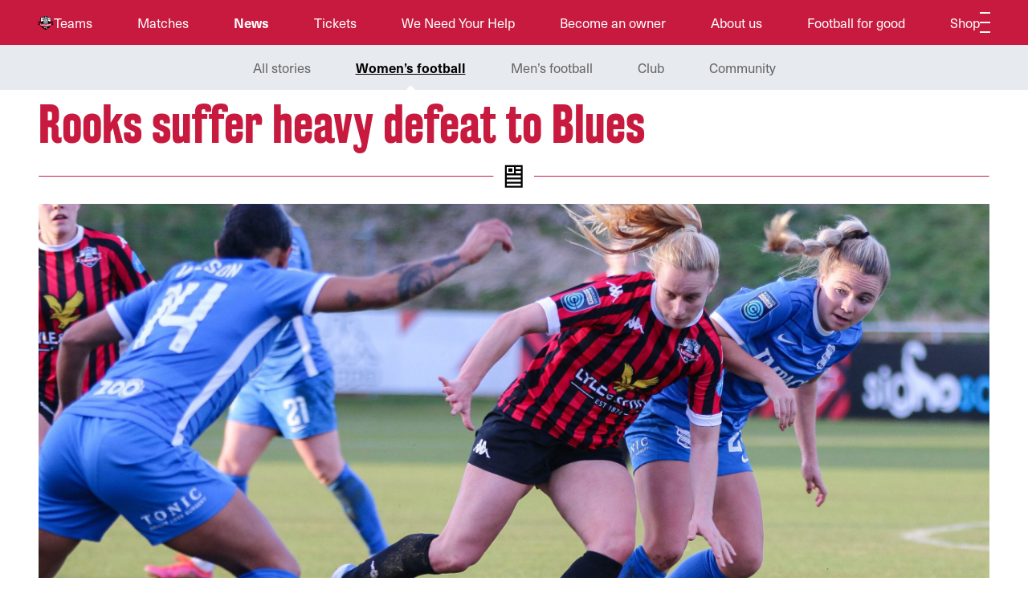

--- FILE ---
content_type: text/html; charset=UTF-8
request_url: https://lewesfc.com/news/rooks-suffer-heavy-defeat-to-blues/
body_size: 10879
content:
<div id="fb-root"></div>
<script async defer crossorigin="anonymous" src="https://connect.facebook.net/en_GB/sdk.js#xfbml=1&version=v10.0" nonce="hLqnCa32"></script>

<!DOCTYPE html>
<html class="no-js" lang="en-GB">
<head>
	<meta charset="UTF-8" />
	<meta name="viewport" content="width=device-width,initial-scale=1,viewport-fit=cover" />
	<meta name="description" content="Lewes Football Club is an English football club based in Lewes, East Sussex, who play at The Dripping Pan. Women’s team play in the FA Women’s Championship; Men’s team play in the Isthmian Premier League. Both get EQUAL resources (of course)." />
	<script>document.documentElement.className='has-js';</script>
	<title>Rooks suffer heavy defeat to Blues &#8211; Lewes Community Football Club</title>
<meta name='robots' content='max-image-preview:large' />
<link rel='dns-prefetch' href='//www.googletagmanager.com' />
<link rel='dns-prefetch' href='//use.typekit.net' />
		<!-- This site uses the Google Analytics by MonsterInsights plugin v9.11.1 - Using Analytics tracking - https://www.monsterinsights.com/ -->
							<script src="//www.googletagmanager.com/gtag/js?id=G-Y6KLRJKMPL"  data-cfasync="false" data-wpfc-render="false" async></script>
			<script data-cfasync="false" data-wpfc-render="false">
				var mi_version = '9.11.1';
				var mi_track_user = true;
				var mi_no_track_reason = '';
								var MonsterInsightsDefaultLocations = {"page_location":"https:\/\/lewesfc.com\/news\/rooks-suffer-heavy-defeat-to-blues\/"};
								if ( typeof MonsterInsightsPrivacyGuardFilter === 'function' ) {
					var MonsterInsightsLocations = (typeof MonsterInsightsExcludeQuery === 'object') ? MonsterInsightsPrivacyGuardFilter( MonsterInsightsExcludeQuery ) : MonsterInsightsPrivacyGuardFilter( MonsterInsightsDefaultLocations );
				} else {
					var MonsterInsightsLocations = (typeof MonsterInsightsExcludeQuery === 'object') ? MonsterInsightsExcludeQuery : MonsterInsightsDefaultLocations;
				}

								var disableStrs = [
										'ga-disable-G-Y6KLRJKMPL',
									];

				/* Function to detect opted out users */
				function __gtagTrackerIsOptedOut() {
					for (var index = 0; index < disableStrs.length; index++) {
						if (document.cookie.indexOf(disableStrs[index] + '=true') > -1) {
							return true;
						}
					}

					return false;
				}

				/* Disable tracking if the opt-out cookie exists. */
				if (__gtagTrackerIsOptedOut()) {
					for (var index = 0; index < disableStrs.length; index++) {
						window[disableStrs[index]] = true;
					}
				}

				/* Opt-out function */
				function __gtagTrackerOptout() {
					for (var index = 0; index < disableStrs.length; index++) {
						document.cookie = disableStrs[index] + '=true; expires=Thu, 31 Dec 2099 23:59:59 UTC; path=/';
						window[disableStrs[index]] = true;
					}
				}

				if ('undefined' === typeof gaOptout) {
					function gaOptout() {
						__gtagTrackerOptout();
					}
				}
								window.dataLayer = window.dataLayer || [];

				window.MonsterInsightsDualTracker = {
					helpers: {},
					trackers: {},
				};
				if (mi_track_user) {
					function __gtagDataLayer() {
						dataLayer.push(arguments);
					}

					function __gtagTracker(type, name, parameters) {
						if (!parameters) {
							parameters = {};
						}

						if (parameters.send_to) {
							__gtagDataLayer.apply(null, arguments);
							return;
						}

						if (type === 'event') {
														parameters.send_to = monsterinsights_frontend.v4_id;
							var hookName = name;
							if (typeof parameters['event_category'] !== 'undefined') {
								hookName = parameters['event_category'] + ':' + name;
							}

							if (typeof MonsterInsightsDualTracker.trackers[hookName] !== 'undefined') {
								MonsterInsightsDualTracker.trackers[hookName](parameters);
							} else {
								__gtagDataLayer('event', name, parameters);
							}
							
						} else {
							__gtagDataLayer.apply(null, arguments);
						}
					}

					__gtagTracker('js', new Date());
					__gtagTracker('set', {
						'developer_id.dZGIzZG': true,
											});
					if ( MonsterInsightsLocations.page_location ) {
						__gtagTracker('set', MonsterInsightsLocations);
					}
										__gtagTracker('config', 'G-Y6KLRJKMPL', {"forceSSL":"true","link_attribution":"true"} );
										window.gtag = __gtagTracker;										(function () {
						/* https://developers.google.com/analytics/devguides/collection/analyticsjs/ */
						/* ga and __gaTracker compatibility shim. */
						var noopfn = function () {
							return null;
						};
						var newtracker = function () {
							return new Tracker();
						};
						var Tracker = function () {
							return null;
						};
						var p = Tracker.prototype;
						p.get = noopfn;
						p.set = noopfn;
						p.send = function () {
							var args = Array.prototype.slice.call(arguments);
							args.unshift('send');
							__gaTracker.apply(null, args);
						};
						var __gaTracker = function () {
							var len = arguments.length;
							if (len === 0) {
								return;
							}
							var f = arguments[len - 1];
							if (typeof f !== 'object' || f === null || typeof f.hitCallback !== 'function') {
								if ('send' === arguments[0]) {
									var hitConverted, hitObject = false, action;
									if ('event' === arguments[1]) {
										if ('undefined' !== typeof arguments[3]) {
											hitObject = {
												'eventAction': arguments[3],
												'eventCategory': arguments[2],
												'eventLabel': arguments[4],
												'value': arguments[5] ? arguments[5] : 1,
											}
										}
									}
									if ('pageview' === arguments[1]) {
										if ('undefined' !== typeof arguments[2]) {
											hitObject = {
												'eventAction': 'page_view',
												'page_path': arguments[2],
											}
										}
									}
									if (typeof arguments[2] === 'object') {
										hitObject = arguments[2];
									}
									if (typeof arguments[5] === 'object') {
										Object.assign(hitObject, arguments[5]);
									}
									if ('undefined' !== typeof arguments[1].hitType) {
										hitObject = arguments[1];
										if ('pageview' === hitObject.hitType) {
											hitObject.eventAction = 'page_view';
										}
									}
									if (hitObject) {
										action = 'timing' === arguments[1].hitType ? 'timing_complete' : hitObject.eventAction;
										hitConverted = mapArgs(hitObject);
										__gtagTracker('event', action, hitConverted);
									}
								}
								return;
							}

							function mapArgs(args) {
								var arg, hit = {};
								var gaMap = {
									'eventCategory': 'event_category',
									'eventAction': 'event_action',
									'eventLabel': 'event_label',
									'eventValue': 'event_value',
									'nonInteraction': 'non_interaction',
									'timingCategory': 'event_category',
									'timingVar': 'name',
									'timingValue': 'value',
									'timingLabel': 'event_label',
									'page': 'page_path',
									'location': 'page_location',
									'title': 'page_title',
									'referrer' : 'page_referrer',
								};
								for (arg in args) {
																		if (!(!args.hasOwnProperty(arg) || !gaMap.hasOwnProperty(arg))) {
										hit[gaMap[arg]] = args[arg];
									} else {
										hit[arg] = args[arg];
									}
								}
								return hit;
							}

							try {
								f.hitCallback();
							} catch (ex) {
							}
						};
						__gaTracker.create = newtracker;
						__gaTracker.getByName = newtracker;
						__gaTracker.getAll = function () {
							return [];
						};
						__gaTracker.remove = noopfn;
						__gaTracker.loaded = true;
						window['__gaTracker'] = __gaTracker;
					})();
									} else {
										console.log("");
					(function () {
						function __gtagTracker() {
							return null;
						}

						window['__gtagTracker'] = __gtagTracker;
						window['gtag'] = __gtagTracker;
					})();
									}
			</script>
							<!-- / Google Analytics by MonsterInsights -->
		<style id='wp-img-auto-sizes-contain-inline-css'>
img:is([sizes=auto i],[sizes^="auto," i]){contain-intrinsic-size:3000px 1500px}
/*# sourceURL=wp-img-auto-sizes-contain-inline-css */
</style>

<style id='classic-theme-styles-inline-css'>
/*! This file is auto-generated */
.wp-block-button__link{color:#fff;background-color:#32373c;border-radius:9999px;box-shadow:none;text-decoration:none;padding:calc(.667em + 2px) calc(1.333em + 2px);font-size:1.125em}.wp-block-file__button{background:#32373c;color:#fff;text-decoration:none}
/*# sourceURL=/wp-includes/css/classic-themes.min.css */
</style>
<style id='global-styles-inline-css'>
:root{--wp--preset--aspect-ratio--square: 1;--wp--preset--aspect-ratio--4-3: 4/3;--wp--preset--aspect-ratio--3-4: 3/4;--wp--preset--aspect-ratio--3-2: 3/2;--wp--preset--aspect-ratio--2-3: 2/3;--wp--preset--aspect-ratio--16-9: 16/9;--wp--preset--aspect-ratio--9-16: 9/16;--wp--preset--color--black: #000000;--wp--preset--color--cyan-bluish-gray: #abb8c3;--wp--preset--color--white: #ffffff;--wp--preset--color--pale-pink: #f78da7;--wp--preset--color--vivid-red: #cf2e2e;--wp--preset--color--luminous-vivid-orange: #ff6900;--wp--preset--color--luminous-vivid-amber: #fcb900;--wp--preset--color--light-green-cyan: #7bdcb5;--wp--preset--color--vivid-green-cyan: #00d084;--wp--preset--color--pale-cyan-blue: #8ed1fc;--wp--preset--color--vivid-cyan-blue: #0693e3;--wp--preset--color--vivid-purple: #9b51e0;--wp--preset--gradient--vivid-cyan-blue-to-vivid-purple: linear-gradient(135deg,rgb(6,147,227) 0%,rgb(155,81,224) 100%);--wp--preset--gradient--light-green-cyan-to-vivid-green-cyan: linear-gradient(135deg,rgb(122,220,180) 0%,rgb(0,208,130) 100%);--wp--preset--gradient--luminous-vivid-amber-to-luminous-vivid-orange: linear-gradient(135deg,rgb(252,185,0) 0%,rgb(255,105,0) 100%);--wp--preset--gradient--luminous-vivid-orange-to-vivid-red: linear-gradient(135deg,rgb(255,105,0) 0%,rgb(207,46,46) 100%);--wp--preset--gradient--very-light-gray-to-cyan-bluish-gray: linear-gradient(135deg,rgb(238,238,238) 0%,rgb(169,184,195) 100%);--wp--preset--gradient--cool-to-warm-spectrum: linear-gradient(135deg,rgb(74,234,220) 0%,rgb(151,120,209) 20%,rgb(207,42,186) 40%,rgb(238,44,130) 60%,rgb(251,105,98) 80%,rgb(254,248,76) 100%);--wp--preset--gradient--blush-light-purple: linear-gradient(135deg,rgb(255,206,236) 0%,rgb(152,150,240) 100%);--wp--preset--gradient--blush-bordeaux: linear-gradient(135deg,rgb(254,205,165) 0%,rgb(254,45,45) 50%,rgb(107,0,62) 100%);--wp--preset--gradient--luminous-dusk: linear-gradient(135deg,rgb(255,203,112) 0%,rgb(199,81,192) 50%,rgb(65,88,208) 100%);--wp--preset--gradient--pale-ocean: linear-gradient(135deg,rgb(255,245,203) 0%,rgb(182,227,212) 50%,rgb(51,167,181) 100%);--wp--preset--gradient--electric-grass: linear-gradient(135deg,rgb(202,248,128) 0%,rgb(113,206,126) 100%);--wp--preset--gradient--midnight: linear-gradient(135deg,rgb(2,3,129) 0%,rgb(40,116,252) 100%);--wp--preset--font-size--small: 13px;--wp--preset--font-size--medium: 20px;--wp--preset--font-size--large: 36px;--wp--preset--font-size--x-large: 42px;--wp--preset--spacing--20: 0.44rem;--wp--preset--spacing--30: 0.67rem;--wp--preset--spacing--40: 1rem;--wp--preset--spacing--50: 1.5rem;--wp--preset--spacing--60: 2.25rem;--wp--preset--spacing--70: 3.38rem;--wp--preset--spacing--80: 5.06rem;--wp--preset--shadow--natural: 6px 6px 9px rgba(0, 0, 0, 0.2);--wp--preset--shadow--deep: 12px 12px 50px rgba(0, 0, 0, 0.4);--wp--preset--shadow--sharp: 6px 6px 0px rgba(0, 0, 0, 0.2);--wp--preset--shadow--outlined: 6px 6px 0px -3px rgb(255, 255, 255), 6px 6px rgb(0, 0, 0);--wp--preset--shadow--crisp: 6px 6px 0px rgb(0, 0, 0);}:where(.is-layout-flex){gap: 0.5em;}:where(.is-layout-grid){gap: 0.5em;}body .is-layout-flex{display: flex;}.is-layout-flex{flex-wrap: wrap;align-items: center;}.is-layout-flex > :is(*, div){margin: 0;}body .is-layout-grid{display: grid;}.is-layout-grid > :is(*, div){margin: 0;}:where(.wp-block-columns.is-layout-flex){gap: 2em;}:where(.wp-block-columns.is-layout-grid){gap: 2em;}:where(.wp-block-post-template.is-layout-flex){gap: 1.25em;}:where(.wp-block-post-template.is-layout-grid){gap: 1.25em;}.has-black-color{color: var(--wp--preset--color--black) !important;}.has-cyan-bluish-gray-color{color: var(--wp--preset--color--cyan-bluish-gray) !important;}.has-white-color{color: var(--wp--preset--color--white) !important;}.has-pale-pink-color{color: var(--wp--preset--color--pale-pink) !important;}.has-vivid-red-color{color: var(--wp--preset--color--vivid-red) !important;}.has-luminous-vivid-orange-color{color: var(--wp--preset--color--luminous-vivid-orange) !important;}.has-luminous-vivid-amber-color{color: var(--wp--preset--color--luminous-vivid-amber) !important;}.has-light-green-cyan-color{color: var(--wp--preset--color--light-green-cyan) !important;}.has-vivid-green-cyan-color{color: var(--wp--preset--color--vivid-green-cyan) !important;}.has-pale-cyan-blue-color{color: var(--wp--preset--color--pale-cyan-blue) !important;}.has-vivid-cyan-blue-color{color: var(--wp--preset--color--vivid-cyan-blue) !important;}.has-vivid-purple-color{color: var(--wp--preset--color--vivid-purple) !important;}.has-black-background-color{background-color: var(--wp--preset--color--black) !important;}.has-cyan-bluish-gray-background-color{background-color: var(--wp--preset--color--cyan-bluish-gray) !important;}.has-white-background-color{background-color: var(--wp--preset--color--white) !important;}.has-pale-pink-background-color{background-color: var(--wp--preset--color--pale-pink) !important;}.has-vivid-red-background-color{background-color: var(--wp--preset--color--vivid-red) !important;}.has-luminous-vivid-orange-background-color{background-color: var(--wp--preset--color--luminous-vivid-orange) !important;}.has-luminous-vivid-amber-background-color{background-color: var(--wp--preset--color--luminous-vivid-amber) !important;}.has-light-green-cyan-background-color{background-color: var(--wp--preset--color--light-green-cyan) !important;}.has-vivid-green-cyan-background-color{background-color: var(--wp--preset--color--vivid-green-cyan) !important;}.has-pale-cyan-blue-background-color{background-color: var(--wp--preset--color--pale-cyan-blue) !important;}.has-vivid-cyan-blue-background-color{background-color: var(--wp--preset--color--vivid-cyan-blue) !important;}.has-vivid-purple-background-color{background-color: var(--wp--preset--color--vivid-purple) !important;}.has-black-border-color{border-color: var(--wp--preset--color--black) !important;}.has-cyan-bluish-gray-border-color{border-color: var(--wp--preset--color--cyan-bluish-gray) !important;}.has-white-border-color{border-color: var(--wp--preset--color--white) !important;}.has-pale-pink-border-color{border-color: var(--wp--preset--color--pale-pink) !important;}.has-vivid-red-border-color{border-color: var(--wp--preset--color--vivid-red) !important;}.has-luminous-vivid-orange-border-color{border-color: var(--wp--preset--color--luminous-vivid-orange) !important;}.has-luminous-vivid-amber-border-color{border-color: var(--wp--preset--color--luminous-vivid-amber) !important;}.has-light-green-cyan-border-color{border-color: var(--wp--preset--color--light-green-cyan) !important;}.has-vivid-green-cyan-border-color{border-color: var(--wp--preset--color--vivid-green-cyan) !important;}.has-pale-cyan-blue-border-color{border-color: var(--wp--preset--color--pale-cyan-blue) !important;}.has-vivid-cyan-blue-border-color{border-color: var(--wp--preset--color--vivid-cyan-blue) !important;}.has-vivid-purple-border-color{border-color: var(--wp--preset--color--vivid-purple) !important;}.has-vivid-cyan-blue-to-vivid-purple-gradient-background{background: var(--wp--preset--gradient--vivid-cyan-blue-to-vivid-purple) !important;}.has-light-green-cyan-to-vivid-green-cyan-gradient-background{background: var(--wp--preset--gradient--light-green-cyan-to-vivid-green-cyan) !important;}.has-luminous-vivid-amber-to-luminous-vivid-orange-gradient-background{background: var(--wp--preset--gradient--luminous-vivid-amber-to-luminous-vivid-orange) !important;}.has-luminous-vivid-orange-to-vivid-red-gradient-background{background: var(--wp--preset--gradient--luminous-vivid-orange-to-vivid-red) !important;}.has-very-light-gray-to-cyan-bluish-gray-gradient-background{background: var(--wp--preset--gradient--very-light-gray-to-cyan-bluish-gray) !important;}.has-cool-to-warm-spectrum-gradient-background{background: var(--wp--preset--gradient--cool-to-warm-spectrum) !important;}.has-blush-light-purple-gradient-background{background: var(--wp--preset--gradient--blush-light-purple) !important;}.has-blush-bordeaux-gradient-background{background: var(--wp--preset--gradient--blush-bordeaux) !important;}.has-luminous-dusk-gradient-background{background: var(--wp--preset--gradient--luminous-dusk) !important;}.has-pale-ocean-gradient-background{background: var(--wp--preset--gradient--pale-ocean) !important;}.has-electric-grass-gradient-background{background: var(--wp--preset--gradient--electric-grass) !important;}.has-midnight-gradient-background{background: var(--wp--preset--gradient--midnight) !important;}.has-small-font-size{font-size: var(--wp--preset--font-size--small) !important;}.has-medium-font-size{font-size: var(--wp--preset--font-size--medium) !important;}.has-large-font-size{font-size: var(--wp--preset--font-size--large) !important;}.has-x-large-font-size{font-size: var(--wp--preset--font-size--x-large) !important;}
:where(.wp-block-post-template.is-layout-flex){gap: 1.25em;}:where(.wp-block-post-template.is-layout-grid){gap: 1.25em;}
:where(.wp-block-term-template.is-layout-flex){gap: 1.25em;}:where(.wp-block-term-template.is-layout-grid){gap: 1.25em;}
:where(.wp-block-columns.is-layout-flex){gap: 2em;}:where(.wp-block-columns.is-layout-grid){gap: 2em;}
:root :where(.wp-block-pullquote){font-size: 1.5em;line-height: 1.6;}
/*# sourceURL=global-styles-inline-css */
</style>
<link rel='stylesheet' id='find-my-club-css' href='https://lewesfc.com/wp-content/plugins/find-my-club/public/css/find-my-club-public.css?ver=1.2.7' />
<style id='woocommerce-inline-inline-css'>
.woocommerce form .form-row .required { visibility: visible; }
/*# sourceURL=woocommerce-inline-inline-css */
</style>
<link rel='stylesheet' id='lewes-fc-2021-clean-css' href='https://lewesfc.com/wp-content/themes/lewes-fc-2021-clean/dist/main.css?ver=1734605279' />
<link rel='stylesheet' id='lewes-fonts-css' href='https://use.typekit.net/izd3jsp.css' />
<script src="https://lewesfc.com/wp-content/plugins/google-analytics-for-wordpress/assets/js/frontend-gtag.min.js?ver=9.11.1" id="monsterinsights-frontend-script-js" async="async" data-wp-strategy="async"></script>
<script data-cfasync="false" data-wpfc-render="false" id='monsterinsights-frontend-script-js-extra'>/* <![CDATA[ */
var monsterinsights_frontend = {"js_events_tracking":"true","download_extensions":"doc,pdf,ppt,zip,xls,docx,pptx,xlsx","inbound_paths":"[{\"path\":\"\\\/go\\\/\",\"label\":\"affiliate\"},{\"path\":\"\\\/recommend\\\/\",\"label\":\"affiliate\"}]","home_url":"https:\/\/lewesfc.com","hash_tracking":"false","v4_id":"G-Y6KLRJKMPL"};/* ]]> */
</script>
<script src="https://lewesfc.com/wp-includes/js/jquery/jquery.min.js?ver=3.7.1" id="jquery-core-js"></script>
<script src="https://lewesfc.com/wp-content/plugins/woocommerce/assets/js/jquery-blockui/jquery.blockUI.min.js?ver=2.7.0-wc.10.4.3" id="wc-jquery-blockui-js" defer="defer" data-wp-strategy="defer"></script>
<script id="wc-add-to-cart-js-extra">
/* <![CDATA[ */
var wc_add_to_cart_params = {"ajax_url":"/wp-admin/admin-ajax.php","wc_ajax_url":"/?wc-ajax=%%endpoint%%","i18n_view_cart":"View basket","cart_url":"https://lewesfc.com","is_cart":"","cart_redirect_after_add":"no"};
//# sourceURL=wc-add-to-cart-js-extra
/* ]]> */
</script>
<script src="https://lewesfc.com/wp-content/plugins/woocommerce/assets/js/frontend/add-to-cart.min.js?ver=10.4.3" id="wc-add-to-cart-js" defer="defer" data-wp-strategy="defer"></script>
<script src="https://lewesfc.com/wp-content/plugins/woocommerce/assets/js/js-cookie/js.cookie.min.js?ver=2.1.4-wc.10.4.3" id="wc-js-cookie-js" defer="defer" data-wp-strategy="defer"></script>
<script id="woocommerce-js-extra">
/* <![CDATA[ */
var woocommerce_params = {"ajax_url":"/wp-admin/admin-ajax.php","wc_ajax_url":"/?wc-ajax=%%endpoint%%","i18n_password_show":"Show password","i18n_password_hide":"Hide password"};
//# sourceURL=woocommerce-js-extra
/* ]]> */
</script>
<script src="https://lewesfc.com/wp-content/plugins/woocommerce/assets/js/frontend/woocommerce.min.js?ver=10.4.3" id="woocommerce-js" defer="defer" data-wp-strategy="defer"></script>
<script id="WCPAY_ASSETS-js-extra">
/* <![CDATA[ */
var wcpayAssets = {"url":"https://lewesfc.com/wp-content/plugins/woocommerce-payments/dist/"};
//# sourceURL=WCPAY_ASSETS-js-extra
/* ]]> */
</script>

<!-- Google tag (gtag.js) snippet added by Site Kit -->
<!-- Google Analytics snippet added by Site Kit -->
<script src="https://www.googletagmanager.com/gtag/js?id=G-SXMKJL4MGV" id="google_gtagjs-js" async></script>
<script id="google_gtagjs-js-after">
/* <![CDATA[ */
window.dataLayer = window.dataLayer || [];function gtag(){dataLayer.push(arguments);}
gtag("set","linker",{"domains":["lewesfc.com"]});
gtag("js", new Date());
gtag("set", "developer_id.dZTNiMT", true);
gtag("config", "G-SXMKJL4MGV");
//# sourceURL=google_gtagjs-js-after
/* ]]> */
</script>
<link rel="https://api.w.org/" href="https://lewesfc.com/wp-json/" /><link rel="alternate" title="JSON" type="application/json" href="https://lewesfc.com/wp-json/wp/v2/posts/13564" /><link rel="EditURI" type="application/rsd+xml" title="RSD" href="https://lewesfc.com/xmlrpc.php?rsd" />
<meta name="generator" content="WordPress 6.9" />
<meta name="generator" content="WooCommerce 10.4.3" />
<link rel="canonical" href="https://lewesfc.com/news/rooks-suffer-heavy-defeat-to-blues/" />
<link rel='shortlink' href='https://lewesfc.com/?p=13564' />
<meta name="generator" content="Site Kit by Google 1.171.0" />	<noscript><style>.woocommerce-product-gallery{ opacity: 1 !important; }</style></noscript>
	<meta name="generator" content="Elementor 3.34.3; features: e_font_icon_svg, additional_custom_breakpoints; settings: css_print_method-external, google_font-enabled, font_display-swap">
			<style>
				.e-con.e-parent:nth-of-type(n+4):not(.e-lazyloaded):not(.e-no-lazyload),
				.e-con.e-parent:nth-of-type(n+4):not(.e-lazyloaded):not(.e-no-lazyload) * {
					background-image: none !important;
				}
				@media screen and (max-height: 1024px) {
					.e-con.e-parent:nth-of-type(n+3):not(.e-lazyloaded):not(.e-no-lazyload),
					.e-con.e-parent:nth-of-type(n+3):not(.e-lazyloaded):not(.e-no-lazyload) * {
						background-image: none !important;
					}
				}
				@media screen and (max-height: 640px) {
					.e-con.e-parent:nth-of-type(n+2):not(.e-lazyloaded):not(.e-no-lazyload),
					.e-con.e-parent:nth-of-type(n+2):not(.e-lazyloaded):not(.e-no-lazyload) * {
						background-image: none !important;
					}
				}
			</style>
			<link rel="icon" href="https://lewesfc.com/wp-content/uploads/2021/03/cropped-site-icon-32x32.png" sizes="32x32" />
<link rel="icon" href="https://lewesfc.com/wp-content/uploads/2021/03/cropped-site-icon-192x192.png" sizes="192x192" />
<link rel="apple-touch-icon" href="https://lewesfc.com/wp-content/uploads/2021/03/cropped-site-icon-180x180.png" />
<meta name="msapplication-TileImage" content="https://lewesfc.com/wp-content/uploads/2021/03/cropped-site-icon-270x270.png" />
	<script async src="https://www.googletagmanager.com/gtag/js?id=G-SXMKJL4MGV"></script>
	<script>
	window.dataLayer = window.dataLayer || [];
	function gtag(){dataLayer.push(arguments);}
	gtag('js', new Date());

	gtag('config', 'G-SXMKJL4MGV');
	</script>
</head>
<body class="wp-singular post-template-default single single-post postid-13564 single-format-standard wp-theme-lewes-fc-2021-clean theme-lewes-fc-2021-clean woocommerce-no-js elementor-default elementor-kit-15713">
	
	<header class="site-header">
		<div class="site-header--wrap flex">
			<a class="site-header--logo" href="https://lewesfc.com">
				<img src="https://lewesfc.com/wp-content/themes/lewes-fc-2021-clean/images/logo.svg" alt="Lewes Community Football Club">
			</a>
			
			<nav>
				<ul class="flex"><li id="menu-item-3273" class="is-parent"><a href="#">Teams</a>
<ul class="flex submenu">
	<li id="menu-item-105"><a href="https://lewesfc.com/teams/womens-1st-team/">Women’s 1st team</a></li>
	<li id="menu-item-104"><a href="https://lewesfc.com/teams/mens-1st-team/">Men’s 1st team</a></li>
	<li id="menu-item-751"><a href="https://lewesfc.com/teams/elite-pathway-men/">Boys U18s</a></li>
</ul>
</li>
<li id="menu-item-3274" class="is-parent"><a href="#">Matches</a>
<ul class="flex submenu">
	<li id="menu-item-3308" class="is-parent"><a href="https://lewesfc.com/matches/womens-1st-team/fixtures/">Women&#8217;s 1st team</a>
	<ul class="flex submenu">
		<li id="menu-item-1038"><a href="https://lewesfc.com/matches/womens-1st-team/fixtures/">Fixtures</a></li>
		<li id="menu-item-1039"><a href="https://lewesfc.com/matches/womens-1st-team/results/">Results</a></li>
		<li id="menu-item-1040"><a href="https://lewesfc.com/?page_id=1029">Tables</a></li>
	</ul>
</li>
	<li id="menu-item-3309" class="is-parent"><a href="https://lewesfc.com/matches/mens-1st-team/fixtures/">Men&#8217;s 1st team</a>
	<ul class="flex submenu">
		<li id="menu-item-1035"><a href="https://lewesfc.com/matches/mens-1st-team/fixtures/">Fixtures</a></li>
		<li id="menu-item-1036"><a href="https://lewesfc.com/matches/mens-1st-team/results/">Results</a></li>
		<li id="menu-item-1037"><a href="https://lewesfc.com/matches/mens-1st-team/tables/">Tables</a></li>
	</ul>
</li>
</ul>
</li>
<li id="menu-item-111" class="is-parent is-active"><a href="https://lewesfc.com/news/">News</a>
<ul class="flex submenu">
	<li id="menu-item-7875"><a href="https://lewesfc.com/news/">All stories</a></li>
	<li id="menu-item-7866" class="is-active"><a href="https://lewesfc.com/news/category/womens-news/">Women&#8217;s football</a></li>
	<li id="menu-item-7867"><a href="https://lewesfc.com/news/category/mens-news/">Men&#8217;s football</a></li>
	<li id="menu-item-7868"><a href="https://lewesfc.com/news/category/club-news/">Club</a></li>
	<li id="menu-item-7870"><a href="https://lewesfc.com/news/category/community-news/">Community</a></li>
</ul>
</li>
<li id="menu-item-112"><a target="_blank" href="https://www.tickettailor.com/events/lewesfootballclub2/">Tickets</a></li>
<li id="menu-item-18152"><a href="https://lewesfc.com/help/">We Need Your Help</a></li>
<li id="menu-item-113"><a href="https://lewesfc.com/become-an-owner/">Become an owner</a></li>
<li id="menu-item-3275" class="is-parent"><a href="#">About us</a>
<ul class="flex submenu">
	<li id="menu-item-745"><a href="https://lewesfc.com/about-us/our-ethos/">Our ethos</a></li>
	<li id="menu-item-746"><a href="https://lewesfc.com/about-us/our-impact/">Our impact</a></li>
	<li id="menu-item-747"><a href="https://lewesfc.com/about-us/lewes-fc-history/">Lewes FC history</a></li>
	<li id="menu-item-14864"><a href="https://lewesfc.com/programme-information/">Programme  Information</a></li>
	<li id="menu-item-748"><a href="https://lewesfc.com/about-us/the-dripping-pan/">The Dripping Pan</a></li>
	<li id="menu-item-749"><a href="https://lewesfc.com/about-us/management/">Management</a></li>
	<li id="menu-item-750"><a href="https://lewesfc.com/about-us/finances/">Finances</a></li>
	<li id="menu-item-10142"><a href="https://lewesfc.com/about-us/safeguarding-welfare/">Safeguarding &amp; Welfare</a></li>
</ul>
</li>
<li id="menu-item-8651" class="is-parent"><a href="#">Football for good</a>
<ul class="flex submenu">
	<li id="menu-item-8413"><a href="https://lewesfc.com/football-for-good/equality-fc/">Equality FC</a></li>
	<li id="menu-item-10995"><a href="https://lewesfc.com/football-for-good/equal-prize-money-campaign/">Equal FA Cup campaign</a></li>
	<li id="menu-item-102"><a href="https://lewesfc.com/football-for-good/football-foundation/">Lewes Football Foundation</a></li>
	<li id="menu-item-8415"><a href="https://lewesfc.com/football-for-good/anti-gambling-of-football-campaign/">Anti-gamblification of football campaign</a></li>
	<li id="menu-item-15946"><a href="https://lewesfc.com/football-for-good/environmental-sustainability/">Environmental Sustainability</a></li>
	<li id="menu-item-16259"><a href="https://lewesfc.com/football-for-good/xero-toolkits-for-football-clubs/">Toolkits</a></li>
	<li id="menu-item-8416"><a href="https://lewesfc.com/football-for-good/support-us/">Support us</a></li>
</ul>
</li>
<li id="menu-item-8417" class="is-parent"><a href="https://lewesfc.com/match-day-information/">Match day information</a>
<ul class="flex submenu">
	<li id="menu-item-8418"><a href="https://lewesfc.com/match-day-information/what-to-expect/">What to expect</a></li>
	<li id="menu-item-8419"><a href="https://lewesfc.com/match-day-information/travel/">Travel</a></li>
	<li id="menu-item-8424"><a href="https://lewesfc.com/match-day-information/disability-access/">Disability access</a></li>
</ul>
</li>
<li id="menu-item-8429" class="is-parent"><a href="https://lewesfc.com/our-supporters/">Our Supporters</a>
<ul class="flex submenu">
	<li id="menu-item-8557"><a href="https://lewesfc.com/our-supporters/our-fans/">Our fans</a></li>
	<li id="menu-item-8430"><a href="https://lewesfc.com/our-supporters/our-partners/">Our partners</a></li>
	<li id="menu-item-8431"><a href="https://lewesfc.com/our-supporters/our-community/">Our community</a></li>
	<li id="menu-item-8432"><a href="https://lewesfc.com/our-supporters/sponsor-lewes-fc/">Sponsor Us</a></li>
	<li id="menu-item-8434"><a href="https://lewesfc.com/our-supporters/sisterships/">SisterShips</a></li>
</ul>
</li>
<li id="menu-item-13102"><a target="_blank" href="https://www.kitlocker.com/lewesfc/">Shop</a></li>
</ul>			</nav>	

						<a aria-label="Open main navigation" href="#" class="nav-icon">
				<span></span>
			</a>

		</div>

	</header>

	
	<nav class="site-nav">
		<ul class="flex text-size--nav"><li class="is-parent"><a href="#">Teams</a>
<ul class="flex submenu">
	<li><a href="https://lewesfc.com/teams/womens-1st-team/">Women’s 1st team</a></li>
	<li><a href="https://lewesfc.com/teams/mens-1st-team/">Men’s 1st team</a></li>
	<li><a href="https://lewesfc.com/teams/elite-pathway-men/">Boys U18s</a></li>
</ul>
</li>
<li class="is-parent"><a href="#">Matches</a>
<ul class="flex submenu">
	<li class="is-parent"><a href="https://lewesfc.com/matches/womens-1st-team/fixtures/">Women&#8217;s 1st team</a>
	<ul class="flex submenu">
		<li><a href="https://lewesfc.com/matches/womens-1st-team/fixtures/">Fixtures</a></li>
		<li><a href="https://lewesfc.com/matches/womens-1st-team/results/">Results</a></li>
		<li><a href="https://lewesfc.com/?page_id=1029">Tables</a></li>
	</ul>
</li>
	<li class="is-parent"><a href="https://lewesfc.com/matches/mens-1st-team/fixtures/">Men&#8217;s 1st team</a>
	<ul class="flex submenu">
		<li><a href="https://lewesfc.com/matches/mens-1st-team/fixtures/">Fixtures</a></li>
		<li><a href="https://lewesfc.com/matches/mens-1st-team/results/">Results</a></li>
		<li><a href="https://lewesfc.com/matches/mens-1st-team/tables/">Tables</a></li>
	</ul>
</li>
</ul>
</li>
<li class="is-parent is-active"><a href="https://lewesfc.com/news/">News</a>
<ul class="flex submenu">
	<li><a href="https://lewesfc.com/news/">All stories</a></li>
	<li class="is-active"><a href="https://lewesfc.com/news/category/womens-news/">Women&#8217;s football</a></li>
	<li><a href="https://lewesfc.com/news/category/mens-news/">Men&#8217;s football</a></li>
	<li><a href="https://lewesfc.com/news/category/club-news/">Club</a></li>
	<li><a href="https://lewesfc.com/news/category/community-news/">Community</a></li>
</ul>
</li>
<li><a target="_blank" href="https://www.tickettailor.com/events/lewesfootballclub2/">Tickets</a></li>
<li><a href="https://lewesfc.com/help/">We Need Your Help</a></li>
<li><a href="https://lewesfc.com/become-an-owner/">Become an owner</a></li>
<li class="is-parent"><a href="#">About us</a>
<ul class="flex submenu">
	<li><a href="https://lewesfc.com/about-us/our-ethos/">Our ethos</a></li>
	<li><a href="https://lewesfc.com/about-us/our-impact/">Our impact</a></li>
	<li><a href="https://lewesfc.com/about-us/lewes-fc-history/">Lewes FC history</a></li>
	<li><a href="https://lewesfc.com/programme-information/">Programme  Information</a></li>
	<li><a href="https://lewesfc.com/about-us/the-dripping-pan/">The Dripping Pan</a></li>
	<li><a href="https://lewesfc.com/about-us/management/">Management</a></li>
	<li><a href="https://lewesfc.com/about-us/finances/">Finances</a></li>
	<li><a href="https://lewesfc.com/about-us/safeguarding-welfare/">Safeguarding &amp; Welfare</a></li>
</ul>
</li>
<li class="is-parent"><a href="#">Football for good</a>
<ul class="flex submenu">
	<li><a href="https://lewesfc.com/football-for-good/equality-fc/">Equality FC</a></li>
	<li><a href="https://lewesfc.com/football-for-good/equal-prize-money-campaign/">Equal FA Cup campaign</a></li>
	<li><a href="https://lewesfc.com/football-for-good/football-foundation/">Lewes Football Foundation</a></li>
	<li><a href="https://lewesfc.com/football-for-good/anti-gambling-of-football-campaign/">Anti-gamblification of football campaign</a></li>
	<li><a href="https://lewesfc.com/football-for-good/environmental-sustainability/">Environmental Sustainability</a></li>
	<li><a href="https://lewesfc.com/football-for-good/xero-toolkits-for-football-clubs/">Toolkits</a></li>
	<li><a href="https://lewesfc.com/football-for-good/support-us/">Support us</a></li>
</ul>
</li>
<li class="is-parent"><a href="https://lewesfc.com/match-day-information/">Match day information</a>
<ul class="flex submenu">
	<li><a href="https://lewesfc.com/match-day-information/what-to-expect/">What to expect</a></li>
	<li><a href="https://lewesfc.com/match-day-information/travel/">Travel</a></li>
	<li><a href="https://lewesfc.com/match-day-information/disability-access/">Disability access</a></li>
</ul>
</li>
<li class="is-parent"><a href="https://lewesfc.com/our-supporters/">Our Supporters</a>
<ul class="flex submenu">
	<li><a href="https://lewesfc.com/our-supporters/our-fans/">Our fans</a></li>
	<li><a href="https://lewesfc.com/our-supporters/our-partners/">Our partners</a></li>
	<li><a href="https://lewesfc.com/our-supporters/our-community/">Our community</a></li>
	<li><a href="https://lewesfc.com/our-supporters/sponsor-lewes-fc/">Sponsor Us</a></li>
	<li><a href="https://lewesfc.com/our-supporters/sisterships/">SisterShips</a></li>
</ul>
</li>
<li><a target="_blank" href="https://www.kitlocker.com/lewesfc/">Shop</a></li>
</ul>	</nav>	

	<main id="content">
		
	
<header class="content-wrap heading">

	
			<h1 class="text-is-rk--hv text-size--heading color--primary">Rooks suffer heavy defeat to Blues</h1>
	

</header>	<hr class="content-wrap rule rule--news">
	<article class="content-wrap post">

					<figure>
				<div class="image--wrap">
					<img 
						class="cover"
						src="[data-uri]" 
						data-lazyload="https://lewesfc.com/wp-content/uploads/2023/02/52671556964_40a1d69cd0_o-scaled.jpg" 
						alt="Rooks suffer heavy defeat to Blues"
					>		
				</div>
			</figure>
		
		<section class="post--wrap flex">

			<div class="text-is-ss--lt post--wrap-text">
				<header class="border border--black">
		
											<time class="text-is-ss--rg" datetime="February 6, 2023">Feb 06, 2023</time>
					
											<p class="text-is-ss--rg">Women's football news</p>
					
											<p>Written by: <span class="text-is-ss--rg">Jack</span></p>
					
				</header>

				<p><strong>The Rooks suffered a tough 0-4 defeat on Sunday against Birmingham City as a hat trick from Jade Pennock and a goal from Lucy Quinn secured the visitors all 3 points. </strong></p>
<p>The Rooks were up against it from the first whistle with Birmingham City taking a more dominant and aggressive style of play.</p>
<p>Lewes did well to slow down the tempo at times and create a flurry of chances. However, it was not enough to stop a competitive Birmingham.</p>
<p>A near perfect ball from across the face of the goal saw Birmingham take the lead on the 15th minute courtesy of Jade Pennock.</p>
<p>The Rooks first real chance came from Ellie Mason from a cross down the left hand side, which saw the ball deflect and fall at Kirsty Barton who volleyed it over the bar.</p>
<p>A collision involving Birmingham City Keeper Lucy Thomas and Rhian Cleaverly saw a stoppage to gameplay as Cleaverly received treatment.</p>
<p>Once the was underway again Pennock bagged a second goal on the edge of halftime and secured Birmingham the lead as we headed into the break.</p>
<p>The second-half started very much the same as the first, with Birmingham continuing to be relentless and applying pressure.</p>
<p>The rooks did well to slow Birmingham down and take possession of the ball at times, yet Lucy Quinn managed to find the back of the net in the 70 minute.</p>
<p>Lewes kept on fighting and pushing the visitors hard with Mason managing to find space and dart down to the edge of the box, but was taken down and earned The Rooks a free kick which just flied low and wide.</p>
<p>Pennock cut in the from the left hand side and took a shot from outside of the penalty box which earned Birmingham their fourth goal of the game, and bagged her third of the game.</p>
<p>It was a very tough and competitive game which saw The Rooks give it their all.</p>
<p>Captain, Rhian Cleverly, sustained a head injury which halted the game temporarily but we are pleased to report that following assessment in the hospital, she was able to return home and is recovering well.</p>
			</div>

			<aside>
				
				<div class="post--sharing flex">
					<a class="button button--img button--fb fb-xfbml-parse-ignore" data-href="www.lewesfc.com/news/rooks-suffer-heavy-defeat-to-blues/"  data-size="small" target="_blank" href="https://www.facebook.com/sharer/sharer.php?u=https%3A%2F%2Fwww.lewesfc.com/news/rooks-suffer-heavy-defeat-to-blues/%2F&amp;src=sdkpreparse" class="fb-xfbml-parse-ignore">Share</a>
					<a href="http://www.twitter.com/share?url=https://lewesfc.com/news/rooks-suffer-heavy-defeat-to-blues/" target="_blank" class="button button--img button--twitter">Tweet</a>
				</div>
				<div class="post--gallery-images">
									</div>
			</aside>

		</section>
		
	</article>
	
	<hr class="content-wrap rule rule--news">

	</main>

	<footer class="site-footer">
	
				
			<div class="content-wrap site-footer-sponsors flex">

												<a aria-label="Link to main sponsor's website" target="_blank" rel="noreferrer" href="https://uk.whogivesacrap.org/">
									<img 
						alt="Main sponsor's logo" 
						src="[data-uri]" 
						data-lazyload="https://lewesfc.com/wp-content/uploads/2024/08/WGAC.LogoRGB_Blue_Pebble.png">
									</a>		
																<a aria-label="Link to main sponsor's website" target="_blank" rel="noreferrer" href="https://www.xero.com">
									<img 
						alt="Main sponsor's logo" 
						src="[data-uri]" 
						data-lazyload="https://lewesfc.com/wp-content/uploads/2022/07/Xero-logo.png">
									</a>		
							
			</div>
		
					<div class="content-wrap site-footer-sponsors flex">
				
			
									<a aria-label="Link to sponsor's website" target="_blank" rel="noreferrer" href="https://www.nike.com">
									<img 
						alt="Sponsor's logo" 
						src="[data-uri]" 
						data-lazyload="https://lewesfc.com/wp-content/uploads/2023/08/Logo_NIKE.svg_-e1691513707295.png"
					>
									</a>		
							
									<a aria-label="Link to sponsor's website" target="_blank" rel="noreferrer" href="https://caga.uk">
									<img 
						alt="Sponsor's logo" 
						src="[data-uri]" 
						data-lazyload="https://lewesfc.com/wp-content/uploads/2021/03/pitching-in.png"
					>
									</a>		
							
									<a aria-label="Link to sponsor's website" target="_blank" rel="noreferrer" href="https://www.veo.co/">
									<img 
						alt="Sponsor's logo" 
						src="[data-uri]" 
						data-lazyload="https://lewesfc.com/wp-content/uploads/2021/04/VEO.png"
					>
									</a>		
							
									<a aria-label="Link to sponsor's website" target="_blank" rel="noreferrer" href="https://asl-control.co.uk">
									<img 
						alt="Sponsor's logo" 
						src="[data-uri]" 
						data-lazyload="https://lewesfc.com/wp-content/uploads/2022/07/Zenitel_logo_main_01.png"
					>
									</a>		
							
									<a aria-label="Link to sponsor's website" target="_blank" rel="noreferrer" href="https://www.datatalks.se/">
									<img 
						alt="Sponsor's logo" 
						src="[data-uri]" 
						data-lazyload="https://lewesfc.com/wp-content/uploads/2023/09/DataTalks.png"
					>
									</a>		
							
									<a aria-label="Link to sponsor's website" target="_blank" rel="noreferrer" href="https://www.playingfield.agency/">
									<img 
						alt="Sponsor's logo" 
						src="[data-uri]" 
						data-lazyload="https://lewesfc.com/wp-content/uploads/2023/11/1.-OG-Image-Negative-v1.png"
					>
									</a>		
							
			</div>
		
		<div class="site-footer--primary color--white text-size--sm">
			<div>
				<div class="content-wrap flex">

					<address>
						<p>Contact Us <br>
							The Dripping Pan<br />
Mountfield Road<br />
Lewes<br />
East Sussex<br />
BN7 2XA						</p>
					</address>

					<div class="contact">
						
													<p>E: <a href="m&#97;&#105;&#108;&#116;&#111;&#58;&#105;&#110;f&#111;&#64;l&#101;w&#101;&#115;f&#99;&#46;com">&#105;&#110;f&#111;&#64;l&#101;w&#101;&#115;f&#99;&#46;com</a></p>
											</div>

					<div class="pins">
						
<h3>Womens:</h3>

<ul class="pins--womens"><li><a aria-label='twitter link' target='blank' class='pin pin--twitter' href=https://twitter.com/LewesFCWomen></a></li><li><a aria-label='facebook link' target='blank' class='pin pin--facebook' href=https://www.facebook.com/LewesFCWomen></a></li><li><a aria-label='instagram link' target='blank' class='pin pin--instagram' href=https://instagram.com/lewesfcwomen></a></li></ul>

<h3>Mens:</h3>

<ul class="pins--mens"><li><a aria-label='twitter link' target='blank' class='pin pin--twitter' href=https://twitter.com/LewesFCMen></a></li><li><a aria-label='facebook link' target='blank' class='pin pin--facebook' href=https://www.facebook.com/LewesFCMen></a></li><li><a aria-label='instagram link' target='blank' class='pin pin--instagram' href=https://instagram.com/lewesfcmen></a></li></ul>

<h3>Club:</h3><ul class="pins--club"><li><a aria-label='linkedin link' target='blank' class='pin pin--linkedin' href=https://www.linkedin.com/company/lewes-football-club></a></li><li><a aria-label='youtube link' target='blank' class='pin pin--youtube' href=https://www.youtube.com/c/LewesFCTV></a></li></ul>				</div>
					
				</div>
			</div>
		</div>

		<div class="site-footer--secondary color--white">
			<div class="site-footer--wrap flex text-size--sm">				

			<ul class="policies">
				<li><a class="color--white" href="https://lewesfc.com/terms-conditions/">Terms and Conditions</a></li>
				<li><a class="color--white" href="https://lewesfc.com/privacy-policy/">Privacy Policy</a></li>
				<li><a class="color--white" href="https://lewesfc.com/returns-and-refunds/">Returns and Refunds</a></li>
				<li><a class="color--white" href="https://lewesfc.com/deliveries/" >Deliveries</a></li>
			</ul>

			<p class="text-size--smallprint">© Copyright 2026 Lewes Community Football Club Ltd</p>
			</div>
		</div>
	</footer>

	<script type="speculationrules">
{"prefetch":[{"source":"document","where":{"and":[{"href_matches":"/*"},{"not":{"href_matches":["/wp-*.php","/wp-admin/*","/wp-content/uploads/*","/wp-content/*","/wp-content/plugins/*","/wp-content/themes/lewes-fc-2021-clean/*","/*\\?(.+)"]}},{"not":{"selector_matches":"a[rel~=\"nofollow\"]"}},{"not":{"selector_matches":".no-prefetch, .no-prefetch a"}}]},"eagerness":"conservative"}]}
</script>
			<script>
				const lazyloadRunObserver = () => {
					const lazyloadBackgrounds = document.querySelectorAll( `.e-con.e-parent:not(.e-lazyloaded)` );
					const lazyloadBackgroundObserver = new IntersectionObserver( ( entries ) => {
						entries.forEach( ( entry ) => {
							if ( entry.isIntersecting ) {
								let lazyloadBackground = entry.target;
								if( lazyloadBackground ) {
									lazyloadBackground.classList.add( 'e-lazyloaded' );
								}
								lazyloadBackgroundObserver.unobserve( entry.target );
							}
						});
					}, { rootMargin: '200px 0px 200px 0px' } );
					lazyloadBackgrounds.forEach( ( lazyloadBackground ) => {
						lazyloadBackgroundObserver.observe( lazyloadBackground );
					} );
				};
				const events = [
					'DOMContentLoaded',
					'elementor/lazyload/observe',
				];
				events.forEach( ( event ) => {
					document.addEventListener( event, lazyloadRunObserver );
				} );
			</script>
				<script>
		(function () {
			var c = document.body.className;
			c = c.replace(/woocommerce-no-js/, 'woocommerce-js');
			document.body.className = c;
		})();
	</script>
	<link rel='stylesheet' id='wc-blocks-style-css' href='https://lewesfc.com/wp-content/plugins/woocommerce/assets/client/blocks/wc-blocks.css?ver=wc-10.4.3' />
<script src="https://lewesfc.com/wp-content/plugins/find-my-club/public/js/find-my-club-public.js?ver=1.2.7" id="find-my-club-js"></script>
<script src="https://lewesfc.com/wp-content/plugins/find-my-club/public/js/html2canvas.min.js?ver=1.2.7" id="html2canvas-js"></script>
<script src="https://lewesfc.com/wp-content/themes/lewes-fc-2021-clean/dist/main.js?ver=1734605278" id="lewes-fc-2021-clean-js"></script>
<script src="https://lewesfc.com/wp-content/plugins/woocommerce/assets/js/sourcebuster/sourcebuster.min.js?ver=10.4.3" id="sourcebuster-js-js"></script>
<script id="wc-order-attribution-js-extra">
/* <![CDATA[ */
var wc_order_attribution = {"params":{"lifetime":1.0000000000000000818030539140313095458623138256371021270751953125e-5,"session":30,"base64":false,"ajaxurl":"https://lewesfc.com/wp-admin/admin-ajax.php","prefix":"wc_order_attribution_","allowTracking":true},"fields":{"source_type":"current.typ","referrer":"current_add.rf","utm_campaign":"current.cmp","utm_source":"current.src","utm_medium":"current.mdm","utm_content":"current.cnt","utm_id":"current.id","utm_term":"current.trm","utm_source_platform":"current.plt","utm_creative_format":"current.fmt","utm_marketing_tactic":"current.tct","session_entry":"current_add.ep","session_start_time":"current_add.fd","session_pages":"session.pgs","session_count":"udata.vst","user_agent":"udata.uag"}};
//# sourceURL=wc-order-attribution-js-extra
/* ]]> */
</script>
<script src="https://lewesfc.com/wp-content/plugins/woocommerce/assets/js/frontend/order-attribution.min.js?ver=10.4.3" id="wc-order-attribution-js"></script>
</body>
</html>

--- FILE ---
content_type: text/css; charset=utf-8
request_url: https://lewesfc.com/wp-content/plugins/find-my-club/public/css/find-my-club-public.css?ver=1.2.7
body_size: 462
content:

@font-face{
    font-family:'Rakesly';
    font-display:swap;
    src:url(/wp-content/plugins/find-my-club/public/data/rakesly-rg.ttf) format("truetype")
}
@font-face{
    font-family:'Rakesly-bold';
    font-display:swap;
    src:url(/wp-content/plugins/find-my-club/public/data/rakesly-bd.ttf) format("truetype")
}

 .flex-row{
    column-gap:15px;
    justify-content:space-between;
    display:flex;
    flex-flow:row;
 }
 .flex-col{
    row-gap:15px;
    display:flex;
    flex-flow:column;
}

.hidden{
    display:none;
}

.hide-opts{
    display:none;
}

#fmc{
    display:flex;
    flex-flow:row wrap;
    gap:15px;
    font-size:14px;
}

.fmc_panel{
    flex-basis:calc(50% - 8px);
}

.fmc_panel, .button-row{
    background-color:black;
    color:white;
    padding:15px;
    font-family: Rakesly !important;
}

.button-row{
    padding:25px 0 0 0;
}

.button-row .strap{
    line-height: 1em;
    font-size: 1.5em;
    flex-basis:60%;
}
.button-row h5{
    color: #c71a3e;
}


.fmc-button {
    flex-basis:30%;
    -webkit-appearance: none !important;
    appearance: none !important;
    box-shadow: none !important;
    border: 0 !important;
    border-radius: 0 !important;
    border:none !important;
    text-decoration: none !important;
    display: inline-block !important;
    padding: 0.55rem 0.66rem !important;
    text-align: center !important;
    background: #c71a3e !important;
    color: #fff !important;
    transition:all 1s !important;
    font-size:1.2em !important;
    padding-left:2em !important;
    padding-right:2em !important;
}


.fmc_panel label{
    font-family: 'Rakesly',Helvetica,Arial,Lucida,sans-serif !important;
    font-size:1.8em;
    text-transform: uppercase;
}

.row-input{
    align-content:stretch; 
}

.logo-col{
    flex-basis:36%;
    min-width:100px;
    background-color: #c71a3e;
    background-image:url(/wp-content/plugins/find-my-club/public/data/equal-facup.png);
    background-size: contain;
    background-position: center;
    background-repeat: no-repeat;
    min-height:200px;
    /*border:1px solid green;*/
 }

.input-col{
    flex-basis:62%;
    flex-wrap: wrap;
    align-content:stretch; 
    /*border:1px solid green !important;*/
}

.input-row{
    flex-grow: 1;
    min-height:50px;
}

.input-col select{
    font-family: 'Rakesly-bold',Helvetica,Arial,Lucida,sans-serif;
    width:100%; 
    text-transform: uppercase;
    border-radius:0;
    color:black;
    padding:.2em;
    -webkit-appearance: none;
    appearance:none;
    min-height:35px !important;
}

.forscreen{
    font-size:1.4em !important;
    color:green
}
.forimage{
    font-size:1em !important;
}
.row-output{
    margin-top:25px;
    row-gap:15px;
    justify-content:space-between;
    font-size:1em;
}

.row-output-headings{
    flex-basis:36%;
    min-width:100px;
    text-align:right;
}

.row-output-col{
    flex-basis:29%;
}

.row-output-col label{
    text-align:left;
}
.row-output-col span{
    color:#ff0033;
    font-size:1.9em;
}



.ppf-slash{
    display:none;
}





@media only screen and (max-width: 1024px) {

    #fmc{
        font-size:12px;
    }

    .ppf-text{
        display:none;
    }
    .ppf-slash{
        display:inline;
    }



}
@media only screen and (max-width: 768px) {

    #fmc{
        font-size:14px;
    }

    .fmc_panel{
        flex-basis:100%;
    }

    .button-row h5{
        font-size:1.2em;
    }
}


@media only screen and (max-width: 680px) {

    #fmc{
        font-size:14px;
    }

    .flex-col {
        row-gap: 5px;
    }

    .logo-col{
        min-height:25px;
    }

    .input-col select{
        padding:.2em !important;
        min-height:3px;
        font-size:1em;
    }

    .button-row {
        padding: 15px 0 0 0;
    }


    .fmc-button {
        padding: 0.2rem 1.2em !important;
        font-size:1em !important;
    }

    .fmc_panel label, .row-output-col span{
        font-size:1.1em;
    }

}

--- FILE ---
content_type: text/css; charset=utf-8
request_url: https://lewesfc.com/wp-content/themes/lewes-fc-2021-clean/dist/main.css?ver=1734605279
body_size: 20495
content:
@font-face{font-family:Rakesly;font-weight:300;font-style:normal;src:url(../fonts/rakesly-300.woff2) format("woff2"),url(../fonts/rakesly-300.woff) format("woff");font-display:swap}@font-face{font-family:Rakesly;font-weight:400;font-style:normal;src:url(../fonts/rakesly-400.woff2) format("woff2"),url(../fonts/rakesly-400.woff) format("woff");font-display:swap}@font-face{font-family:Rakesly;font-weight:700;font-style:normal;src:url(../fonts/rakesly-700.woff2) format("woff2"),url(../fonts/rakesly-700.woff) format("woff");font-display:swap}@font-face{font-family:'Rakesly Book';font-weight:400;font-style:normal;src:url(../fonts/rakesly-book.woff2) format("woff2"),url(../fonts/rakesly-book.woff) format("woff");font-display:swap}*,::after,::before{box-sizing:border-box}html{-webkit-font-smoothing:antialiased;-moz-osx-font-smoothing:grayscale;-webkit-text-size-adjust:100%;text-size-adjust:100%;font:400 100%/1.2 neue-haas-unica,sans-serif}body{margin:0;color:#000;background:#fff}a,button,input[type=button],input[type=submit]{-webkit-tap-highlight-color:transparent;touch-action:manipulation;transition:.2s;cursor:pointer}img{height:auto;max-width:100%;transition:opacity .2s;vertical-align:middle}img[data-src]{position:absolute;opacity:0}article,aside,figure,footer,header,main,nav{display:block}blockquote,dd,dl,dt,embed,fieldset,figure,iframe,img,legend,object{padding:0;border:0;margin:0}.mp-text,body{font-size:1rem;line-height:1.2;min-height:1vw}.mp-text{font-family:neue-haas-unica}.basic-answer-results-details,.basic-text{font-family:Rakesly,sans-serif!important;font-weight:400!important}.post div,.post p,.post span{font-size:1rem;line-height:1.2;min-height:1vw}h1,h2,h3,h4,h5,h6,p,ul{margin:0}dl,ul{list-style:none;padding:0}address,cite,i{font-style:normal}address:first-line{font-weight:600}p:not(:last-of-type){margin-bottom:.7777rem}nav ul{margin:0;padding:0;list-style:none}a{text-decoration:none;color:#c71a3e}a:hover{color:inherit}a[href^='mailto:'],a[href^='tel:']{white-space:nowrap}.text-is-rk--hv,.text-is-rk--lt,.text-is-rk--rg{font-family:Rakesly,sans-serif}.text-is-rk--bk{font-family:'Rakesly Book',sans-serif}.text-is-rk--lt{font-weight:300}.text-is-rk--bk,.text-is-rk--rg{font-weight:400}.text-is-rk--hv{font-weight:700}.text-is-ss--lt{font-weight:300}.text-is-ss--rg{font-weight:400}.text-is-ss--md{font-weight:500}.text-is-ss--hv{font-weight:600}.text-size--heading,.text-size--sm-blog{font-size:2.5rem;line-height:1.1}.text-size--heading__tighten,.text-size--sm-blog__tighten{line-height:1.06!important}.text-size--home-quote,.text-size--sm-heading{font-size:1.55rem}.text-size--home-quote{line-height:1.06!important}.text-size--nav{font-size:1.27rem}.text-size-md{font-size:1rem}.text-size--md-scorecard{font-size:1.77rem}.text-size--sm{font-size:1rem}.text-size--smallprint{font-size:.66rem}.text-size--lg{font-size:1.7777rem}.text-size--x-lg{line-height:.85}.text-is--table{font-size:1rem;font-family:neue-haas-unica;font-weight:300}.is-active>a{font-weight:600}.tighten{line-height:1.06}label{cursor:pointer;vertical-align:middle}input{font:inherit}button{-webkit-appearance:none;appearance:none;padding:0;border:0;border-radius:0;box-shadow:none;background:0 0;color:inherit;font:inherit}textarea{overflow:auto;display:block;resize:vertical}input[type=checkbox],input[type=radio]{margin:0 5px 0 0;vertical-align:middle}input[type=search]::-webkit-search-cancel-button{display:none}input::-webkit-inner-spin-button,input::-webkit-outer-spin-button{-webkit-appearance:none;appearance:none}.fixture-card>div{margin:0 auto}.button{-webkit-appearance:none;appearance:none;box-shadow:none;border:0;border-radius:0;text-decoration:none;display:inline-block;padding:.55rem .66rem;text-align:center;background:#c71a3e;color:#fff}.button:hover{background:#000;color:#fff}input[type=date],input[type=email],input[type=number],input[type=password],input[type=search],input[type=tel],input[type=text],input[type=time],input[type=url],textarea{border:0;appearance:none;background-color:#e7ebef;height:2rem;outline:0;border-top:.03vw solid #000;box-shadow:none;padding-left:.52vw;margin-top:.312vw;-webkit-appearance:none;border-radius:0}.screen-reader-text{position:absolute;overflow:hidden;width:1px;height:1px;padding:0;border:0;margin:0;clip:rect(1px,1px,1px,1px)}.page-template-tpl-mens-table tbody tr:nth-child(20)::after,.page-template-tpl-mens-table tbody tr:nth-child(6)::after,.table--play-offs+.table--relegation::after,.table--promotion+tr::after{display:block;content:" ";width:100%;height:2px;border-bottom:2px dashed #c71a3e;position:absolute;left:0}.product-title,.products.flex a>div,.up-sells .product,.woocommerce-product-details__short-description{border-bottom:1px solid rgba(0,0,0,.25)}.slick-next:before,.slick-prev:before{content:" ";background:url(../images/icons/arrow-thick.svg) 0 0/contain no-repeat;display:block;height:2.4vw;width:2.09vw}.blog-card>div,.blog-hero,.columns--stacked figure,.eight-col,.four-col,.full-bleed,.homepage-hero figure,.partners-grid figure,.site-footer--primary,.six-col,.woocommerce-product-gallery--main figure,.woocommerce-product-gallery--nav figure{position:relative}.blog-card>div:before,.blog-hero:before,.columns--stacked figure:before,.eight-col:before,.four-col:before,.full-bleed:before,.homepage-hero figure:before,.partners-grid figure:before,.site-footer--primary:before,.six-col:before,.woocommerce-product-gallery--main figure:before,.woocommerce-product-gallery--nav figure:before{display:block;content:"";width:100%}.block--lr figure,.block--lr__continuation figure,.block--lr__image-text figure,.block--lr__portrait-text figure,.block--quote-image figure,.block--rl__overlap figure,.block--rl__overlap-reversed figure,.block--rl__text-image figure,.block--rl__text-two-images figure,.block--rl__two-images-text figure,.block--video figure,.blog-card--image,.global-ownerships aside figure,.hero,.management-card figure,.modal figure,.ownerships--hero,.page-template-tpl-become-an-owner .block--lr__image-text figure,.page-template-tpl-elite-pathway .block--lr__image-text figure,.page-template-tpl-elite-pathway .block--rl__text-image figure,.page-template-tpl-elite-pathway .block:first-of-type figure,.page-template-tpl-elite-pathway .block:last-of-type figure,.page-template-tpl-facilities-hire .block:first-of-type figure,.page-template-tpl-history-of-lewes .block--lr__offset-image:first-of-type figure,.page-template-tpl-history-of-lewes .block--lr__offset-image:last-of-type figure,.page-template-tpl-history-of-lewes .block--rl__offset-image figure,.page-template-tpl-the-dripping-pan .block--lr:first-of-type figure,.page-template-tpl-what-to-expect .block:last-of-type figure,.page-template-tpl-what-to-expect .block:not(:last-of-type) figure,.player-card--mugshot,.post figure,.products.flex li figure{position:relative}.block--lr figure:before,.block--lr__continuation figure:before,.block--lr__image-text figure:before,.block--lr__portrait-text figure:before,.block--quote-image figure:before,.block--rl__overlap figure:before,.block--rl__overlap-reversed figure:before,.block--rl__text-image figure:before,.block--rl__text-two-images figure:before,.block--rl__two-images-text figure:before,.block--video figure:before,.blog-card--image:before,.global-ownerships aside figure:before,.hero:before,.management-card figure:before,.modal figure:before,.ownerships--hero:before,.page-template-tpl-become-an-owner .block--lr__image-text figure:before,.page-template-tpl-elite-pathway .block--lr__image-text figure:before,.page-template-tpl-elite-pathway .block--rl__text-image figure:before,.page-template-tpl-elite-pathway .block:first-of-type figure:before,.page-template-tpl-elite-pathway .block:last-of-type figure:before,.page-template-tpl-facilities-hire .block:first-of-type figure:before,.page-template-tpl-history-of-lewes .block--lr__offset-image:first-of-type figure:before,.page-template-tpl-history-of-lewes .block--lr__offset-image:last-of-type figure:before,.page-template-tpl-history-of-lewes .block--rl__offset-image figure:before,.page-template-tpl-the-dripping-pan .block--lr:first-of-type figure:before,.page-template-tpl-what-to-expect .block:last-of-type figure:before,.page-template-tpl-what-to-expect .block:not(:last-of-type) figure:before,.player-card--mugshot:before,.post figure:before,.products.flex li figure:before{display:block;content:"";width:100%}.block--lr figure .image--wrap,.block--lr__continuation figure .image--wrap,.block--lr__image-text figure .image--wrap,.block--lr__portrait-text figure .image--wrap,.block--quote-image figure .image--wrap,.block--rl__overlap figure .image--wrap,.block--rl__overlap-reversed figure .image--wrap,.block--rl__text-image figure .image--wrap,.block--rl__text-two-images figure .image--wrap,.block--rl__two-images-text figure .image--wrap,.block--video figure .image--wrap,.blog-card--image .image--wrap,.global-ownerships aside figure .image--wrap,.hero .image--wrap,.management-card figure .image--wrap,.modal figure .image--wrap,.ownerships--hero .image--wrap,.page-template-tpl-elite-pathway .block:first-of-type figure .image--wrap,.page-template-tpl-elite-pathway .block:last-of-type figure .image--wrap,.page-template-tpl-facilities-hire .block:first-of-type figure .image--wrap,.page-template-tpl-history-of-lewes .block--lr__offset-image:first-of-type figure .image--wrap,.page-template-tpl-history-of-lewes .block--lr__offset-image:last-of-type figure .image--wrap,.page-template-tpl-history-of-lewes .block--rl__offset-image figure .image--wrap,.page-template-tpl-the-dripping-pan .block--lr:first-of-type figure .image--wrap,.page-template-tpl-what-to-expect .block:last-of-type figure .image--wrap,.page-template-tpl-what-to-expect .block:not(:last-of-type) figure .image--wrap,.player-card--mugshot .image--wrap,.post figure .image--wrap,.products.flex li figure .image--wrap{background:url(../images/logo.svg) center center/2.44rem 2rem no-repeat #e7ebef;position:absolute;top:0;right:0;bottom:0;left:0}.block--lr figure img,.block--lr__continuation figure img,.block--lr__image-text figure img,.block--lr__portrait-text figure img,.block--quote-image figure img,.block--rl__overlap figure img,.block--rl__overlap-reversed figure img,.block--rl__text-image figure img,.block--rl__text-two-images figure img,.block--rl__two-images-text figure img,.block--video figure img,.blog-card--image img,.global-ownerships aside figure img,.hero img,.management-card figure img,.modal figure img,.ownerships--hero img,.page-template-tpl-become-an-owner .block--lr__image-text figure img,.page-template-tpl-elite-pathway .block--lr__image-text figure img,.page-template-tpl-elite-pathway .block--rl__text-image figure img,.page-template-tpl-elite-pathway .block:first-of-type figure img,.page-template-tpl-elite-pathway .block:last-of-type figure img,.page-template-tpl-facilities-hire .block:first-of-type figure img,.page-template-tpl-history-of-lewes .block--lr__offset-image:first-of-type figure img,.page-template-tpl-history-of-lewes .block--lr__offset-image:last-of-type figure img,.page-template-tpl-history-of-lewes .block--rl__offset-image figure img,.page-template-tpl-the-dripping-pan .block--lr:first-of-type figure img,.page-template-tpl-what-to-expect .block:last-of-type figure img,.page-template-tpl-what-to-expect .block:not(:last-of-type) figure img,.player-card--mugshot img,.post figure img,.products.flex li figure img{position:absolute;top:0;right:0;bottom:0;left:0}.accordion--wrap,.accordion--wrap .quote{width:100vw}.accordion--wrap>h2{margin-bottom:1.04vw}.accordion--wrap>h2:not(:first-of-type){margin-top:6.04vw}.accordion--wrap>p,.accordion--wrap>p:not(:last-of-type){margin-bottom:3.02vw}.accordion--item{border-top:1px solid #000;margin-bottom:2.11rem}.accordion--item h4>a{display:block;text-decoration:none!important}.accordion--item h4{margin:.5rem 0 0}.accordion--item h4:hover a{color:#c71a3e}.accordion--item div{display:none;margin-top:1.04vw}.accordion--item span{margin:0 .5rem 0 0;position:relative;float:right;display:block;height:1rem;width:1rem}.accordion--item span::after,.accordion--item span::before{position:absolute;top:50%;left:50%;transform:translate(-50%,-50%);content:" ";display:block;border-top:1px solid #c71a3e;height:1px;width:100%}.accordion--item span::after{transform:translate(-50%,-50%) rotate(90deg);transition:250ms}.toggled .accordion--item-trigger span::after{transform:translate(-50%,-50%) rotate(0)}.toggled div{display:block}.caption{color:#646464;margin:.57vw 0 0 .52vw}.financial{justify-content:space-between;flex-direction:column}.financial--section{margin-bottom:5.17%}.financial--section.block--lr h2{margin-top:0;margin-left:auto}.financial .copy-wrap{padding:1rem 0}.financial--statements>h3{font-size:inherit}.financial--statements a{float:right;text-decoration:underline}.financial--statements h3,.financial--statements li{margin-bottom:1.3rem}.financial--statements span{margin:-.26rem 0 0 .9375rem;display:block}.financial--statements li::before{content:" ";background:url(../images/icons/document.svg) 0 0/contain no-repeat;display:inline-block;width:.864rem;height:1.2rem}.financial--statements li:last-of-type{margin-bottom:5rem}.fixed-subnav{left:0;position:fixed;top:2.9rem;width:100%;z-index:20}.fixed-subnav>p{background:#e7ebef;padding:.6666666667rem 0;position:absolute;width:100%;z-index:5}.fixed-subnav>p a{align-items:center;justify-content:space-between;padding:0 3.75%;transition:250ms;width:100%}.fixed-subnav>p a::after{background-position:center;margin:0;right:0;display:inline-block;width:1.25rem;height:.8rem;transform:rotate(0);transition:250ms}.fixed-subnav ul{background:#e7ebef;display:block;padding:0 3.75%;transform:translateY(-100vh);transition:transform 250ms;z-index:1}.fixed-subnav ul a{color:inherit}.fixed-subnav ul a:hover{color:#c71a3e}.fixed-subnav li:not(:first-of-type){border-top:1px solid #000}.fixed-subnav li{padding:.75rem 0 2.8125rem}.fixed-subnav--visible .fixed-subnav p{background:#000}.fixed-subnav--visible .fixed-subnav>p a{color:#e7ebef}.fixed-subnav--visible .fixed-subnav>p a::after{background:url(../images/icons/arrow-thick.svg) no-repeat;transform:rotate(180deg)}.fixed-subnav--visible .fixed-subnav ul{transform:translateY(0)}.global-ownerships .block{flex-direction:column}.global-ownerships aside{position:relative;width:100%}.global-ownerships aside figure{position:relative;margin-top:2rem;width:100%}.global-ownerships aside figure:before{padding-top:56.34744%}.global-ownerships--quotes>div:not(:last-of-type){margin:0 auto 2rem}.global-ownerships+.fill--black,.global-ownerships+.fill--light{margin-top:0}.heading{padding-top:4.8888rem;padding-bottom:1.5rem}.heading>p{margin-bottom:.253125vw}.page-grandchild .heading{padding-top:7rem}.hero{position:relative;margin-top:2.22rem}.hero:before{padding-top:88.4058%}.hero+.fill--dark,.hero+.fill--light{margin-top:0}.image--desktop{display:none}.image--mobile{display:block}.management-card figure{position:relative}.management-card figure:before{padding-top:99.4152%}.management-card figure,.management-card ul{margin-bottom:1.05rem}.management-card h3{font-size:inherit}.management-card p:not(:last-of-type){margin-bottom:unset}.management-card a[href^="tel:"]{color:#000}.management-card a[href^="mailto:"]{text-decoration:underline}.management-card a[href^="mailto:"]:hover{text-decoration:none}.management{padding-bottom:3.66rem}.management .grid--four-col{grid-gap:3.38vw}.management p a,.management-card{overflow-wrap:break-word;white-space:normal}.management dt{margin-top:1.94rem}.map{overflow:hidden;padding-bottom:65%;position:relative;height:0}.map iframe{left:0;top:0;height:100%;width:100%;position:absolute}.modal{height:100vh;width:100vw;overflow:scroll;background:#fff}.modal--underlay{background:rgba(112,112,112,.35);position:fixed;top:0;left:0;width:100vw;height:100vh;opacity:0;transition:opacity 250ms;z-index:100}.modal--container{position:relative;padding:2.34% 10.2% 5.51%;margin:4.21rem 3rem 0 2.62rem}.modal--wrap{flex-direction:column;align-items:flex-start;justify-content:space-between;position:relative}.modal--close{right:-.27rem;top:-.27rem;position:absolute}.modal--close,.modal--close-button{height:2.5rem;width:2.5rem}.modal--close-button{background:unset;border:0;padding:0}.modal--close-button::after,.modal--close-button::before{background-color:#000;content:" ";display:block;height:3px;width:100%;position:absolute;transform-origin:center}.modal--close-button::before{transform:rotate(45deg)}.modal--close-button::after{transform:rotate(-45deg)}.modal--close-button:hover::after,.modal--close-button:hover::before{background-color:#c71a3e}.modal a.modal-close-button::after,.modal a.modal-close-button::before{top:50%}.modal figure{position:relative}.modal figure:before{padding-top:118.66452%}.modal figure .image--wrap{background:url(../images/backgrounds/player-card.jpg) no-repeat;background-size:cover!important}.modal--image{width:48.7%}.modal aside,.modal img{width:100%}.modal h2{margin-top:1.19rem}.modal--social{margin-top:1rem;flex-direction:column;align-items:flex-start}.modal .position-placement{position:relative}.modal .position{position:absolute;right:0;top:-2.2rem}.modal .pins{margin-left:0;margin-top:.5rem}.modal .pin{margin-left:.57vw}.has-modal .modal--underlay{opacity:1}.has-modal body{overflow:hidden}.nav-back-button{padding:0 0 0 2rem!important}.nav-back-button:hover{color:#fff!important}.nav-back-button::before{content:" ";display:block;background:url(../images/icons/arrow-red.svg) 0 0/cover no-repeat;height:1.23rem;width:.66rem;position:absolute;top:.75rem;transform:rotate(180deg);margin-left:-1.5rem}.nav-icon{position:relative;height:1.46375rem;width:2.05rem}.nav-icon span{display:block;top:50%;transform:translateY(-50%)}.nav-icon span,.nav-icon:after,.nav-icon:before{position:absolute;content:" ";background:#fff;height:2px;width:100%}.nav-icon:after{top:auto;bottom:0}.ownerships-note{text-align:center;padding-bottom:20px}.ownerships--hero-wrap+.fill--dark,.ownerships--hero-wrap+.fill--light{margin-top:0}.ownerships--hero-nav{display:none;position:absolute;bottom:0;left:50%;transform:translateX(-50%)}.ownerships--hero-nav ul{padding-bottom:2.5%}.ownerships--hero-nav li:nth-of-type(2){margin-left:9%}.ownerships--hero-nav li:nth-of-type(3){margin-left:5.5%}.ownerships--hero-nav li:last-of-type{margin-left:9%}.ownerships--hero-nav span{white-space:nowrap}.ownerships--hero-nav a{color:#fff}.ownerships--hero-nav a::after{transition:transform 250ms}.ownerships--hero-nav a:hover::after{transform:translateY(115%)}.ownerships--types{display:grid;grid-template-columns:1fr;column-gap:1.25vw;row-gap:1.25vw}.ownerships--types article{flex-direction:column}.ownerships .block li{text-indent:0;padding-left:0;margin-bottom:0}.ownerships .block li a{color:#000;text-decoration:none;pointer-events:none}.ownerships ol{border-bottom:1px solid #646464;justify-content:space-between;list-style-position:inside;margin:0 0 1rem;padding:1.04vw 0 .52vw}.ownerships--panel{margin:1.04vw 0 0;display:none}.ownerships--price p:not(:first-of-type),.ownerships--price p:not(:last-of-type){text-transform:capitalize}.ownerships article{margin-bottom:2rem}#selected-duration span{text-transform:none}#ownership-box{margin-top:0}#ownership-button{min-width:12.343vw}.partners>h2{margin-bottom:1.04vw}.partners--text{margin-bottom:2.96875vw}.partners.block a{text-decoration:none}.partners-grid h3{transition:border-top 250ms;border-top:.25px solid rgba(0,0,0,.25);padding:1.11rem 0 .611rem;margin-top:.57vw}.partners-grid figure{overflow:hidden}.partners-grid figure:before{padding-top:84.11215%}.partners-grid>article{margin:0 0 3.3vw}.partners-grid::after{content:"";flex:0 0 39%}.partners-grid img{-o-object-fit:contain;object-fit:contain;display:block;margin:0 auto}.partners-grid a{color:#000}.partners-grid a:hover h3{border-top:.25px solid #c71a3e}.partners+.block{padding:1.94vw 0 5.2vw}.partnership-packs{flex-direction:column;justify-content:space-between;padding-top:5.2vw}.partnership-packs a{text-decoration:underline}.partnership-packs li p{margin-top:.83vw}.partnership-packs--list{list-style-type:none;padding:5.2vw 0}.partnership-packs h2{margin-bottom:1.875vw}.partnership-packs h3{margin-bottom:1.3vw}.partnership-packs li{margin-bottom:4.16vw}.pins{display:flex;flex-direction:column;justify-content:space-between;flex-wrap:wrap;margin-left:unset;list-style:none;padding:0;width:90%;margin-bottom:4vw}.pins--club,.pins--mens,.pins--womens{display:flex;padding:1vw 0;width:100%;flex-wrap:wrap}.pins--club li a,.pins--mens li a,.pins--womens li a{margin:0 3vw}.pins--club li:first-child a,.pins--mens li:first-child a,.pins--womens li:first-child a{margin-left:0}.pins h3{padding:.5vw 0}.pin{margin-left:1.5625vw;position:relative;display:inline-flex;width:2rem;height:2rem}.pin--facebook::before{background:url(../images/social/social-facebook.svg) no-repeat}.pin--twitter::before{background:url(../images/social/social-twitter.svg) no-repeat}.pin--vimeo::before{background:url(../images/social/social-vimeo.svg) no-repeat}.pin--youtube::before{background:url(../images/social/social-youtube.svg) no-repeat}.pin--pinterest::before{background:url(../images/social/social-pinterest.svg) no-repeat}.pin--linkedin::before{background:url(../images/social/social-linkedin.svg) no-repeat}.pin--instagram::before{background:url(../images/social/social-instagram.svg) no-repeat}.pin--tiktok::before{background:url(../images/social/social-tiktok.svg) no-repeat}.pin--twitter-black::before{background:url(../images/social/social-twitter-black.svg) no-repeat}.pin--instagram-black::before{background:url(../images/social/social-instagram-black.svg) no-repeat}.pin::before{content:' ';position:absolute;top:0;left:0;width:2rem;height:2rem}.play{position:absolute;top:30%;left:50%;width:7.8125%;z-index:15;transform:translate(-50%,-50%)}.play path{transition:opacity 250ms}.play:hover path{opacity:1}.player-card{background-color:#c4ced8}.player-card img{width:100%}.player-card figure{height:100%}.player-card figcaption{background:#c4ced8;padding:4.17% 4.17% 0;height:100%}.player-card figcaption p{align-items:center;margin-top:7.32%}.player-card figcaption p::after{content:" ";background:url(../images/icons/arrow.svg) no-repeat;display:inline-block;height:.889rem;margin:.05rem 0 0 2.08%;width:12px}.player-card__link{display:block;position:relative}.player-card__email{margin-bottom:10px;color:#000}.player-card__sponsorBox{margin:7.32% 0;padding:0 4.17%}.player-card--mugshot{position:relative}.player-card--mugshot:before{padding-top:102.08955%}.player-card--mugshot .image--wrap{background:url(../images/backgrounds/player-card.jpg) no-repeat;background-size:cover!important}.player-card--position{position:absolute;top:1.16%;right:4.66%}.player-card--position::after{background-size:cover!important;content:" ";display:block;margin-top:.833vw;height:3.38vw;width:100%}.post{padding:1rem 0}.post figure{position:relative}.post figure:before{padding-top:88.4058%}.post--wrap{flex-direction:column;flex-wrap:wrap;margin-top:1.875vw}.post--wrap-text{word-wrap:break-word;word-break:break-word}.post--wrap>div>img{margin:3.4375vw 0}.post--wrap>div>:not(img):not(header){padding:0 2rem}.post--wrap span,.post--wrap time{padding:0!important}.post--wrap header{display:inline-block;margin-bottom:2rem;width:100%}.post--wrap header>*{float:left}.post--wrap header>:not(time){padding-left:2vw!important}.post--wrap img{width:100%}.post--wrap aside{margin-top:1rem}.post--wrap aside>img{margin-bottom:3.4375vw}.post--sharing{padding:0 2rem 1rem}.post--sharing .button:not(:first-of-type){margin-left:1vw}.post--gallery-images{width:400px}.pull-quote{color:#646464}.pull-quote p{position:relative}.site-footer a{color:#fff}.site-footer--wrap{margin:0 auto;width:92.5%}.site-footer-sponsors{padding:0 9.3vw;flex-wrap:wrap;align-items:center;justify-content:center}.site-footer-sponsors a{width:28.98%}.site-footer-sponsors img{display:block;margin:0 auto}.site-footer-sponsors:first-of-type{padding-top:4.83vw;margin-bottom:2.89vw}.site-footer-sponsors:not(:first-of-type){align-content:center;border-top:1px solid rgba(0,0,0,.25);padding-top:1.71875vw;margin-bottom:2.3958333333vw}.site-footer-sponsors:not(:first-of-type) a{width:19.56%}.site-footer-sponsors:not(:first-of-type) a:not(:first-of-type){margin-left:.98vw}.site-footer-sponsors:not(:first-of-type)::after{content:"";flex:0 0 39%}.site-footer--primary{background:url(../images/footer/background-mobile.png) 0 0/cover no-repeat;height:700px}.site-footer--primary:before{padding-top:101.17371%}.site-footer--primary>div{line-height:1.5;left:0;padding-top:2.5rem;position:absolute;top:0;width:100%}.site-footer--primary div>div{flex-wrap:wrap;flex-direction:column;justify-content:space-between;top:0;left:0}.site-footer--primary div>div>:not(.pins):not(p){width:45%}.site-footer--primary address{order:1}.site-footer--primary .pins{order:2;display:flex;flex-direction:column}.site-footer--primary .contact{order:3}.site-footer--secondary{background:#000;padding:1rem 0}.site-footer--secondary>div{flex-direction:column;justify-content:flex-end}.site-footer--secondary ul{margin-bottom:4.77rem}.site-footer--secondary li{display:block}.site-footer--secondary li:not(:last-of-type){margin:0 0 1.33rem}.site-footer address{margin:0 5.1vw 1.33rem 0}.site-footer a:hover{color:#c71a3e}.site-header{background:#c71a3e;position:fixed;width:100vw;z-index:25}.site-header,.site-header a{color:#fff}.site-header nav{display:none;width:auto}.site-header nav>ul{padding:0;margin:0}.site-header nav ul{align-items:center;justify-content:center}.site-header nav>ul>li{float:left;position:relative;width:100%}.site-header nav .submenu{display:none;overflow:hidden;position:fixed;left:0;width:100vw;padding:0;margin:0}.site-header nav .is-active .submenu li:not(.is-active) a,.site-header nav .submenu .is-parent .submenu a{color:#646464}.site-header nav .is-active .submenu li.is-active>a{color:#000;text-decoration:underline}.site-header nav ul:hover>.is-parent .submenu{display:none}.site-header nav ul:hover>.is-parent:hover>.submenu{display:inline-flex}.site-header nav>ul:hover>.is-parent:not(.is-active):hover>.submenu{background:#000}.site-header nav .is-active>.submenu{display:inline-flex}.site-header nav>ul>li>ul{background:#e7ebef}.site-header nav>ul>li>ul>li>ul{background:#c4ced8}.site-header nav .submenu li{position:relative}.site-header nav li{align-items:center;display:flex;justify-content:center;white-space:nowrap}.site-header--logo{display:block;width:2.7222222222rem}.site-header--wrap{align-items:center;flex-direction:row;justify-content:space-between;margin:0 auto;padding:.3561111111rem 0;width:92.7%}#menu-item-8417,#menu-item-8429{margin-right:0}#menu-item-8417>a,#menu-item-8429>a{display:none}.site-nav{background-image:url(../images/backgrounds/red-paint.jpg);background-color:#c71a3e;position:fixed;height:100vh;opacity:0;padding-top:3.94rem;transition:.5s;visibility:hidden;width:100vw;z-index:20}.site-nav a{color:#fff;display:block;padding:.27rem 0 1.66rem}.site-nav a:not([href="#"]):hover{color:#000}.site-nav a[href="#"]{cursor:default}.site-nav>ul{align-items:flex-start;flex-direction:column;padding:0 0 7rem;margin:0 auto;height:95vh;width:92.75%;overflow-y:scroll;overflow-x:hidden;position:relative}.site-nav>ul::after{content:"";flex:0 0 15.5%}.site-nav>ul::-webkit-scrollbar{display:none}.site-nav>ul>li{border-top:2px solid #fff;width:100%}.site-nav ul ul{display:block;width:100%}.site-nav ul ul li a:not(.nav-back-button){width:87.5%}.site-nav ul ul,.site-nav ul ul li:not(:first-of-type){border-top:2px solid #fff}.site-nav ul>li>a{transition:250ms}.site-nav .submenu{position:absolute;top:0;transform:translateX(100vw);transition:transform 250ms}.site-nav .submenu--header{background:#000;color:#fff;padding:.5rem 0 .65rem;align-items:center}.site-nav .submenu--header::before{top:0;content:" ";background:#000;width:100vw;display:block;position:absolute}.site-nav .submenu--header span{margin-left:1rem}.site-nav .is-parent>a{position:relative;font-weight:500}.site-nav .is-parent>a::after{content:" ";display:block;background:url(../images/icons/arrow-black.svg) 0 0/contain no-repeat;height:1.23rem;width:.66rem;position:absolute;top:.44rem;right:0}.has-nav{overflow:hidden}.has-nav .site-header{background:rgba(0,0,0,0)}.has-nav .site-header nav,.has-nav .site-header span{opacity:0;visibility:hidden}.has-nav .nav-icon::after,.has-nav .nav-icon::before{top:50%}.has-nav .nav-icon::before{transform:rotate(45deg)}.has-nav .nav-icon::after{transform:rotate(-45deg)}.has-nav .site-nav{opacity:1;visibility:visible}.has-sub-nav .site-nav>ul>li{border:transparent}.has-sub-nav .site-nav>ul>li>a{opacity:0;visibility:hidden}.has-sub-nav .submenu-active{transform:translateX(0)}.slick-slider{position:relative;display:block;box-sizing:border-box;-webkit-touch-callout:none;-webkit-user-select:none;user-select:none;touch-action:pan-y;-webkit-tap-highlight-color:transparent}.slick-list{position:relative;overflow:hidden;display:block;margin:0;padding:0}.slick-list:focus{outline:0}.slick-list.dragging{cursor:pointer;cursor:hand}.slick-slider .slick-list,.slick-slider .slick-track{transform:translate3d(0,0,0)}.slick-track{position:relative;left:0;top:0;display:block;margin-left:auto;margin-right:auto}.slick-track:after,.slick-track:before{content:"";display:table}.slick-track:after{clear:both}.slick-loading .slick-track{visibility:hidden}.slick-slide{float:left;height:100%;min-height:1px;display:none}[dir=rtl] .slick-slide{float:right}.slick-slide img{display:block}.slick-slide.slick-loading img{display:none}.slick-slide.dragging img{pointer-events:none}.slick-initialized .slick-slide{display:block}.slick-loading .slick-slide{visibility:hidden}.slick-vertical .slick-slide{display:block;height:auto;border:1px solid transparent}.slick-arrow.slick-hidden{display:none}.slick-next,.slick-prev{font-size:0;line-height:0;position:absolute;top:50%;display:block;width:20px;height:20px;padding:0;transform:translate(0,-50%);cursor:pointer;color:transparent;border:none;outline:0;background:0 0}.slick-next:focus,.slick-next:hover,.slick-prev:focus,.slick-prev:hover{color:transparent;outline:0;background:0 0}.slick-next:focus:before,.slick-next:hover:before,.slick-prev:focus:before,.slick-prev:hover:before{opacity:1}.slick-next:before,.slick-prev:before{opacity:.75}.slick-prev:before{transform:rotate(90deg)}.slick-next:before{transform:rotate(270deg)}.slick-dots{position:absolute;bottom:2.916vw;display:block;width:100%;padding:0;margin:0;list-style:none;text-align:center}.slick-dots li{position:relative;display:inline-block;opacity:.42;width:.65rem;height:.65rem;padding:0;background:#fff;cursor:pointer;border-radius:50%}.slick-dots li:not(:last-of-type){margin-right:.65rem}.slick-dots li button{cursor:pointer;color:transparent;background:0 0}li.slick-active{opacity:1}.arrow{position:relative;flex-direction:row}.arrow::after{content:" ";background:url(../images/icons/arrow-thick.svg) 0 0/contain no-repeat;height:.895vw;width:1.639vw;transform:translateY(60%);margin-left:.975vw}.arrow--dark::after{background:url(../images/icons/arrow-thick-dark.svg) no-repeat}.background--black-paint{background:url(../images/backgrounds/black-paint.jpg) 0 0/cover no-repeat}.background--red-paint{background:url(../images/backgrounds/red-paint.jpg) 0 0/cover no-repeat}.background--stripes{background:url(../images/backgrounds/stripes.jpg) 0 0/cover no-repeat}.background--red-black-paint{background:url(../images/backgrounds/red-black-paint.jpg) 0 0/cover no-repeat}.border::before{background-size:contain;content:" ";display:block;height:.6111111111rem;margin-bottom:.33rem;width:100%}.border--red::after,.border--red::before{background:url(../images/borders/border-red.png) top center/contain}.border--red-full-width::after,.border--red-full-width::before{background:url(../images/borders/border-red-full-width.png) top center/contain}.border--double-white::after,.border--double-white::before{background:url(../images/borders/border-double-white.png) top center/contain}.border--double-black::after,.border--double-black::before{background:url(../images/borders/border-double-black.png) top center/contain}.border--white::after,.border--white::before{background:url(../images/borders/border-white.png) top center/contain}.border--black::after,.border--black::before{background:url(../images/borders/border-black.png) top center/contain}.keyline{border-top:1px solid rgba(0,0,0,.25);padding-top:1.77rem}.keyline-bottom{border-bottom:.055rem solid rgba(0,0,0,.25)}.quote-marks{position:relative}.quote-marks--red::after,.quote-marks--red::before{content:" ";background:url(../images/quotes/quote-red.png) top center/cover no-repeat;display:inline-block;height:1.908rem;width:2.11rem}.quote-marks--red::before{position:absolute;left:-3.11rem;top:.25rem}.quote-marks--red::after{transform:rotate(180deg);margin-left:1rem}.quote-marks--white::after,.quote-marks--white::before{content:" ";background:url(../images/quotes/quote-white.png) top center/cover no-repeat;display:inline-block;height:1.908rem;width:2.11rem}.quote-marks--white::before{position:absolute;left:-3.11rem;top:.25rem}.quote-marks--white::after{transform:rotate(180deg);margin-left:1rem}.quote-marks--black::after,.quote-marks--black::before{content:" ";background:url(../images/quotes/quote-black.png) top center/cover no-repeat;display:inline-block;height:1.908rem;width:2.11rem}.quote-marks--black::before{position:absolute;left:-3.11rem;top:.25rem}.quote-marks--black::after{transform:rotate(180deg);margin-left:1rem}.quote-marks--non-closing::after{content:none}.rule{border-top:1px solid #c71a3e;border-bottom:unset;display:block}.rule.content-wrap{margin:.09375vw auto 2.653125vw}.rule::after{width:2.25rem;position:absolute;left:50%;transform:translate(-50%,-50%)}.rule--pitch::after{content:url(../images/rules/pitch.svg)}.rule--equality::after{content:url(../images/rules/equality.svg)}.rule--shirt::after{content:url(../images/rules/shirt.svg)}.rule--rook::after{content:url(../images/rules/rook.svg);height:2.16rem}.rule--ball::after{content:url(../images/rules/ball.svg)}.rule--news::after{content:url(../images/rules/news.svg)}.rule--heart::after{content:url(../images/rules/heart.svg)}.rule--goal::after{content:url(../images/rules/goal.svg)}.rule--handshake::after{content:url(../images/rules/handshake.svg)}.rule--information::after{content:url(../images/rules/information.svg)}.rule--equality::after,.rule--goal::after{height:2rem}.rule--goal::after{height:.843rem;width:1.77rem}.rule--pitch::after{height:1.875rem}.block{position:relative;justify-content:space-between;margin:0 auto;padding:2.33rem 0 0;max-width:1440px;width:92.5%}.block h2 br{display:none}.block h2{margin:.6111111111rem 0 .94rem}.block h3{margin:0 0 1.1666666667rem}.block a{text-decoration:underline}.block .button{margin-top:1.8888888889rem;text-decoration:none}.block>div:not(.partners-grid) h3{font-family:Rakesly,sans-serif;font-weight:500}.block div ul{list-style:disc inside;margin:.625vw 0 1.77vw .5375vw}.block li{text-indent:-.5rem;padding-left:.9975vw;margin-bottom:1rem}.block:last-of-type:not(.block--lr__continuation){padding:3.66rem 0}.block .quote{margin:0 auto;width:61.83vw}.block .quote img{width:5.33rem}.block .quote cite{display:block;margin-top:1.5rem}.block .quote blockquote::before{margin-bottom:.729vw}.block .quote blockquote::after{margin:.55rem 0 0 -1.44rem;height:2.16rem;width:1.83rem}.block h3.sit-flush{margin-top:0}.equalityChoice__container{display:flex;justify-content:space-between}.equalityChoice__container-item{width:36.875vw;max-width:708px;display:flex;flex-direction:column}.equalityChoice__container-item img{width:90%;align-self:center}.equalityChoice__container-item .container-imgOne{width:100%;max-width:615px;margin:40px auto 0}.equalityChoice__container-item .graphic__wrapper{position:relative;height:0;padding-top:56%}.equalityChoice__container-item .graphic__wrapper>.graphic__bg{position:absolute;top:0;left:0;width:100%;height:100%;-o-object-fit:cover;object-fit:cover;opacity:0}.equalityChoice__container-item .graphic__wrapper>.graphic__left{position:absolute;top:0;left:25%;height:100%;width:auto}.equalityChoice__container-item .graphic__wrapper>.graphic__right{position:absolute;top:0;right:25%;height:100%;width:auto}.equalityChoice__container-item .optionTwoMiddle{opacity:1;width:90%;height:90px}#share-on-social,#write-to-you-local-mp{margin-top:0}.equality-poll{background-color:#000}.equality-poll__bulletText,.equality-poll__title{color:#fff}.equality-poll__title{width:36.979vw}.equality-poll__bulletText{display:inline}.equality-poll__topContainer{display:flex;justify-content:space-between}.equality-poll__bullets{width:36.979vw;margin-right:3vw;padding-top:20px}.equality-poll__bullets--container{display:flex;margin-top:20px}.equality-poll__bullets .bullet-text-box{width:80%}.equality-poll__percent-img{width:38.729vw;margin-top:20px}.equality-poll .red-bullet{height:15px;width:15px;background-color:#c71a3e;border-radius:50%;margin-right:10px;margin-top:5px}.equality-poll__lowerContainer{display:flex;justify-content:space-between;margin-top:140px}.equality-poll__lowerContainer .quote--container{display:flex;justify-content:space-around;width:60%}.equality-poll__lowerContainer .quote{max-width:345px}.equality-poll__lowerContainer .quote cite,.equality-poll__lowerContainer .quote p{color:#fff}.equality-poll .equality-poll__percent-img{opacity:1}.poll{max-width:504px}.poll__sub-title,.poll__title{color:#fff}.poll__title{width:24.166vw}.poll .text-size--sm-heading{font-size:19.91px}.poll .basic-question-title h5,.poll .basic-yop-poll-container .basic-message{display:none}.poll span.basic-answer-results-details{color:#c71a3e!important}.poll .basic-yop-poll-container .basic-text-horizontal,.poll .basic-yop-poll-container .basic-text-vertical{display:flex!important;width:24vw!important;flex-direction:column!important;align-items:flex-start!important}.poll .basic-answer-label{display:grid;grid-template-columns:1em auto;gap:1.5em}.poll .basic-answer-label .basic-text{margin-left:4vw;width:18vw}.poll .basic-answer-label input{-webkit-appearance:none;appearance:none;background-color:#fff;margin:0;font:inherit;color:#c4ced8;width:3.125vw;height:3.125vw;min-height:30px;min-width:30px;border:.3em solid currentColor;border-radius:50%;transform:translateY(-.075em);display:grid;place-content:center}.poll .basic-answer-label input::before{content:"";width:1.995vw;height:1.995vw;min-height:12px;min-width:12px;border-radius:50%;transform:scale(0);transition:transform 120ms ease-in-out;box-shadow:inset 2.2em 2.2em #c71a3e}.poll .basic-answer-label input:checked::before{transform:scale(1)}.poll .basic-answer-label input:focus{outline:rgba(0,128,0,0) solid 2em;outline-offset:2em}.fa-cup-img{width:33.854vw;height:36vw;max-width:700px;max-height:745px;position:relative;margin-top:10.416vw}.fa-cup-img img{width:100%;height:100%;position:absolute;left:0;top:0}.fa-cup-img .pie,.fa-cup-img .pie-slice{opacity:0}.prize-money__item{display:flex;align-items:center!important;flex-direction:row!important}.prize-money__item img{width:5vw;height:3.9vw;max-width:103px;max-height:80px;margin-right:1.354vw;margin-bottom:18px;margin-top:18px}#the-problem div:first-child{display:flex;flex-direction:column}.featured-partner .block--lr__image-text figure,.featured-partner .block--rl__overlap figure,.featured-partner .block--rl__text-image figure{position:relative;height:auto;width:100%}.featured-partner .block--lr__image-text figure:before,.featured-partner .block--rl__overlap figure:before,.featured-partner .block--rl__text-image figure:before{padding-top:62.14689%}.featured-partner blockquote{padding:0 10vw 1.33rem}.featured-partner blockquote p{margin-bottom:1.97vw}.featured-partner .block .quote{margin:1.77rem auto;width:74.15vw}.featured-partner.fill--black .block--rl__overlap blockquote p{margin-bottom:1.97vw}.featured-partner.fill--black .block--rl__overlap blockquote *{color:#fff}.featured-partner .pull-quote,.featured-partner.fill--light .pull-quote{color:#000}.featured-sponsor{padding-bottom:6.35vw}.featured-sponsor>div{justify-content:space-between;padding:0 6.35vw 0 8.59375vw}.featured-sponsor figure{width:40.09%}.featured-sponsor blockquote{width:30.8%}.featured-sponsor cite{display:block;margin-top:1.14vw}.find-my-team{margin-bottom:40px}.block--lr{flex-direction:column;justify-content:space-between}.block--lr__offset-image{justify-content:flex-end;position:relative}.block--lr figure{position:relative}.block--lr figure:before{padding-top:70.57292%}.block--lr>div:first-of-type{height:100%}.block--lr__image-text{justify-content:space-between}.block--lr__image-text figure{position:relative;left:0}.block--lr__image-text figure:before{padding-top:69.51807%}.block--lr__image-text>div{margin-top:1rem}.block--lr__image-text h2.sit-flush{margin:0 0 2.49vw}.block--lr__offset-image aside figure{width:100%}.block--lr__portrait-text figure{position:relative;margin-top:-1.3vw;width:100%}.block--lr__portrait-text figure:before{padding-top:117.60563%}.block--lr__portrait-text h2{margin:.6111111111rem 0 .94rem;width:100%}.block--lr__portrait-text>div{z-index:1}.block--lr__continuation{padding:2.33rem 0}.block--lr__continuation figure{position:relative;margin-bottom:2.33rem}.block--lr__continuation figure:before{padding-top:66.62269%}.mp-text{width:100%;height:200px;background-color:#fff;padding:10px;border-radius:5px;border-top:none}#findMP input,#findMP label{display:block;margin:1.59vw 0 1.14vw}#findMP #postcode{background-color:#fff;padding:15px;border-radius:5px;border-top:none;margin:1.59vw 0 1.14vw}#write-to-your-local-mp{margin-top:0}#write-to-your-local-mp .block--rl__wrap{max-width:580px}.block--quote-image{flex-direction:column-reverse;justify-content:space-between}.block--quote-image figure{position:relative}.block--quote-image figure:before{padding-top:66.59664%}.quote img{padding:10px 0}.block--rl{position:relative;flex-direction:column}.block--rl h3{margin:1.59vw 0 1.14vw}.block--rl figure{height:100%}.block--rl__overlap figure{width:100%;position:relative}.block--rl__overlap figure:before{padding-top:59.00783%}.block--rl__overlap>div{z-index:1}.block--rl__overlap h2{margin:.6111111111rem 0 .94rem;width:19.55rem}.block--rl__offset-image aside{order:1}.block--rl__offset-image>div{order:2}.block--rl__text-image figure{position:relative;order:1}.block--rl__text-image figure:before{padding-top:58.97436%}.block--rl__text-image>div{margin-top:0;order:2}.block--rl__text-two-images aside,.block--rl__two-images-text aside{height:100%}.block--rl__text-two-images figure:first-of-type,.block--rl__two-images-text figure:first-of-type{position:relative;margin-bottom:.66rem;width:100%}.block--rl__text-two-images figure:first-of-type:before,.block--rl__two-images-text figure:first-of-type:before{padding-top:59.17874%}.block--rl__text-two-images figure,.block--rl__two-images-text figure{position:relative;width:82.12%}.block--rl__text-two-images figure:before,.block--rl__two-images-text figure:before{padding-top:59.11765%}.block--rl__overlap-reversed figure{margin:0 0 0 auto;height:100%;width:100%;position:relative}.block--rl__overlap-reversed figure:before{padding-top:61.08434%}.block--rl__overlap-reversed>div{z-index:1}.block--rl__overlap-reversed h2{margin:.6111111111rem 0 .94rem;width:100%}.social-grid{display:grid;grid-template-columns:1fr 1fr 1fr;grid-template-rows:1fr 1fr;column-gap:1.25vw;row-gap:1.25vw}.social-grid__item{width:100%;height:auto;position:relative}.social-grid__item img{width:100%;height:100%}.social-grid__item:hover .social-grid__shareContainer{display:flex}.social-grid__shareContainer{position:absolute;top:0;right:0;bottom:0;left:0;background-color:rgba(0,0,0,.4);flex-direction:column;justify-content:flex-end;align-items:flex-end;display:none;opacity:0;transition:.25s ease-in-out}.social-grid__shareContainer:hover{opacity:1}.social-grid__shareContainer a{width:40%;margin-right:20px;margin-bottom:20px;margin-top:0!important}.social-grid__section{background-color:#e7ebef}.social-grid__owner{position:relative;margin-bottom:100px}.social-grid__owner img{width:100%}.social-grid__owner-mobile{display:none}.social-grid__ownerText{position:absolute;top:1rem;right:5.312vw;width:44.062vw}.social-grid__ownerText h3{color:#fff}.social-grid__ownerText h3:first-child{margin-bottom:4rem}.social-grid__ownerText h3:nth-child(2){margin-bottom:1rem}.social-grid__ownerText a{background-color:#fff;color:#000}.social-text-box{width:39.729%}.social-btn{margin-bottom:2vw}.equalFa{background-color:#000;margin-top:60px}.equalFa h2,.equalFa p{color:#fff}.equalFa__topHeading{margin-bottom:none}.equalFa__bottomHeading{margin-top:none;width:52vw;max-width:1025px}.equalFa__solution-cols{display:flex;justify-content:space-between;margin-top:60px}.equalFa__solution-leftCol,.equalFa__solution-rightCol{width:36.875vw;max-width:684px}.equalFa__colHeadings{width:30.5vw}.equalFa__spreadsheets{display:flex;flex-direction:column}.equalFa__spreadsheets a{width:60%;max-width:410px}.block--video{justify-content:space-between}.block--video figure{position:relative}.block--video figure:before{padding-top:56.38554%}.block--video h2{margin:-.5rem 0 1.11rem;width:83.5%}.page-template-tpl-become-an-owner .block--lr__image-text figure{position:relative}.page-template-tpl-become-an-owner .block--lr__image-text figure:before{padding-top:56.38554%}.page-template-tpl-elite-pathway .block:first-of-type figure{position:relative}.page-template-tpl-elite-pathway .block:first-of-type figure:before{padding-top:57.71084%}.page-template-tpl-elite-pathway .block:last-of-type figure{position:relative}.page-template-tpl-elite-pathway .block:last-of-type figure:before{padding-top:56.14458%}.page-template-tpl-elite-pathway .block:first-of-type,.page-template-tpl-elite-pathway .block:last-of-type{height:100%}.page-template-tpl-elite-pathway .block--lr__image-text figure,.page-template-tpl-elite-pathway .block--rl__text-image figure{position:relative}.page-template-tpl-elite-pathway .block--lr__image-text figure:before,.page-template-tpl-elite-pathway .block--rl__text-image figure:before{padding-top:71.80723%}.page-template-tpl-facilities-hire .block:first-of-type figure{height:100%;position:relative}.page-template-tpl-facilities-hire .block:first-of-type figure:before{padding-top:70.57292%}.four-col:before{padding-top:63.52657%}.eight-col:before,.full-bleed:before,.six-col:before{padding-top:95.41063%}.page-template-tpl-history-of-lewes .block--lr__offset-image:first-of-type figure{position:relative}.page-template-tpl-history-of-lewes .block--lr__offset-image:first-of-type figure:before{padding-top:72.55521%}.page-template-tpl-history-of-lewes .block--lr__offset-image:last-of-type figure{position:relative}.page-template-tpl-history-of-lewes .block--lr__offset-image:last-of-type figure:before{padding-top:66.98212%}.page-template-tpl-history-of-lewes .block--rl__offset-image figure{position:relative}.page-template-tpl-history-of-lewes .block--rl__offset-image figure:before{padding-top:69.68912%}.page-template-tpl-the-dripping-pan .block--lr:first-of-type{justify-content:space-between}.page-template-tpl-the-dripping-pan .block--lr:first-of-type figure{position:relative}.page-template-tpl-the-dripping-pan .block--lr:first-of-type figure:before{padding-top:70.60241%}.page-template-tpl-what-to-expect .block figure{height:100%}.page-template-tpl-what-to-expect .block:not(:last-of-type) figure{position:relative}.page-template-tpl-what-to-expect .block:not(:last-of-type) figure:before{padding-top:60.36145%}.page-template-tpl-what-to-expect .block:not(:last-of-type) aside{width:57.63%}.page-template-tpl-what-to-expect .block:last-of-type figure{position:relative}.page-template-tpl-what-to-expect .block:last-of-type figure:before{padding-top:69.15663%}.columns{column-gap:.44rem;row-gap:.44rem}.columns .pull-quote,.columns a{color:#fff}.columns .pull-quote{display:none}.columns header{max-width:23rem}.columns--stacked figure:before{padding-top:63.52657%}.home--featured-partner{align-items:center;padding:1.11rem 2rem 1.11rem 1rem;width:100vw}.home--featured-partner a{color:#fff}.home--featured-partner header{width:100%}.home--featured-partner a>div{flex-direction:column;justify-content:space-between}.home--featured-partner a>div>div{margin-bottom:6.45vw}.home--featured-partner h2{margin-bottom:.25vw}.home--featured-partner .slick{margin:0 auto;width:32vw}.homepage-hero{padding-top:3rem;position:relative;margin-bottom:.52vw}.homepage-hero #landing{opacity:0}.homepage-hero figure:before{padding-top:56.25%}.homepage-hero--wrap{opacity:1;transition:opacity .5s}.homepage-hero--wrap>div{padding:.83rem 2.11rem 1.33rem .83rem;left:auto;right:4.27vw;top:9.583vw}.homepage-hero--wrap>div img{top:3.88rem;right:.83rem;position:absolute;width:8.88rem}.homepage-hero--wrap>div p{margin:.44rem 0 1.27rem}.homepage-hero--wrap>div .button{background:#c71a3e;color:#fff}.homepage-hero--wrap>div .button:hover{background:#000;color:#fff}.homepage-hero--hide .homepage-hero--wrap{opacity:1;visibility:hidden}.homepage-hero--hide .homepage-hero--wrap div a,.homepage-hero--hide .homepage-hero--wrap div h2,.homepage-hero--hide .homepage-hero--wrap div p{opacity:1;visibility:visible}.home-fixture{color:#fff}.home-fixture.background--black-paint .home-fixture--wrap{border:1px solid #fff;background:url(../images/borders/corner-top-left-white.svg) left top/.66rem no-repeat,url(../images/borders/corner-top-right-white.svg) right top/.66rem no-repeat,url(../images/borders/corner-bottom-left-white.svg) left bottom/.66rem no-repeat,url(../images/borders/corner-bottom-right-white.svg) right bottom/.66rem no-repeat}.home-fixture.background--red-paint .button{background:#000}.home-fixture--wrap{background:url(../images/borders/corner-top-left.svg) left top/.66rem no-repeat,url(../images/borders/corner-top-right.svg) right top/.66rem no-repeat,url(../images/borders/corner-bottom-left.svg) left bottom/.66rem no-repeat,url(../images/borders/corner-bottom-right.svg) right bottom/.66rem no-repeat;border:1px solid #000;margin:1.82vw auto;min-height:20.94rem;padding:.88rem 1rem;width:96.61vw}.home-fixture--scoreline>span{display:block;margin:.88rem 0 .88rem 3rem}.home-fixture--information{position:relative}.home-fixture .button:hover{background:#fff;color:#c71a3e}.home-fixture .button:first-of-type{margin-right:1rem}.home-fixture--tickets{margin-top:1rem;position:relative;flex-direction:row}.home-fixture time{align-self:baseline}.home-fixture--scoreline>div{align-items:center}.home-fixture--score{text-align:center;width:9vw}.home-fixture--scoreline{margin:1.66rem 0 1.88rem}.home-fixture header{flex-direction:column;justify-content:space-between;margin-bottom:1.82vw}.home-fixture img{width:3rem}.home-fixture p:not(:last-of-type){margin-bottom:.55rem}.home-fixture:first-of-type .home-fixture--wrap{margin:1.82vw 1.45vw 1.82vw auto}.home-grid--item{position:relative}.home-grid--item header{padding:1.11rem 0 0 1rem;position:absolute;z-index:1}.home--quote{padding:1.33rem 20.53vw 1.33rem 4.8rem;color:#fff}.home--quote p{margin-bottom:1.11rem}.home--quote p::after{display:none}.fixture-card{margin-bottom:1.38rem;min-height:20rem;padding:1rem 0 1.38rem;position:relative;text-align:left}.fixture-card--fallback{min-height:7rem}.fixture-card--fallback h2{text-align:left}.fixture-card--away{background:url(../images/backgrounds/away-fixture.png) 0 0/cover no-repeat}.fixture-card--away .separator{color:#c71a3e}.fixture-card--home{background:url(../images/backgrounds/home-fixture.png) 0 0/cover no-repeat}.fixture-card--home *,.fixture-card--home .scoreline{color:#fff}.fixture-card--home .separator{color:#000}.fixture-card--home .button{background:#000}.fixture-card--home .button:hover{background:#fff;color:#c71a3e}.fixture-card .separator{display:inline-block;margin:.38rem 0 .38rem 2.9rem}.fixture-card .scoreline{margin:.27rem 2.77rem;text-align:center}.fixture-card--details,.fixture-card--score{flex-direction:column}.fixture-card--details{text-align:left;justify-content:flex-start;width:100%}.fixture-card--score{justify-content:center;margin-top:1.16rem}.fixture-card--score>div{align-items:center}.fixture-card--score>div:first-of-type{flex-direction:row-reverse;justify-content:flex-end}.fixture-card--score>div:last-of-type{justify-content:flex-start}.fixture-card--team img{width:2.277rem;margin-right:.66rem}.fixture-card--team>div:last-of-type{justify-content:flex-end}.fixture-card>div{width:92.75%}.fixture-card--links{position:absolute;top:auto;bottom:1.38rem}.fixture-card .button{margin-bottom:.72vw}.fixture-card .button:not(:last-of-type){margin-right:1rem}.fixture-card time{margin-bottom:.7777rem}.fixture-card:first-of-type{margin-top:1.38rem}.competition{padding-top:1.66rem}.table{border-collapse:collapse;text-align:left;position:relative;width:100%}.table .border::before{margin-bottom:0}.table--wrap{padding:1.86rem 0 3.22rem}.table .flex{align-items:center}.table i{display:none}.table tbody tr:nth-of-type(even){background:#e7ebef}.table tbody{border-top:1px solid rgba(0,0,0,.25)}.table tbody td{padding:1.22rem 0}.table tbody tr{border-bottom:1px solid rgba(0,0,0,.25)}.table th{padding:.88rem 0}.table--badge{width:15.45%}.table--team-name{width:49.51%}.table td{width:11.86%}.table--goal-difference span{display:inline-block;width:1.25rem;text-align:right}.table--drawn,.table--lost,.table--won{display:none}.table--badge span{padding:0 .55vw}.table img{max-height:1.83rem}.match-centre--score{background-position:center}.match-centre--score .button{min-width:18.5vw}.match-centre--score__away,.match-centre--score__home{width:50%}.match-centre--score__wrap{position:relative}.match-centre--score,.match-centre--score__wrap{color:#fff}.match-centre--score .match-centre--status{margin-top:2.66rem}.match-centre--score .fixture-card--score{align-items:flex-start;flex-direction:row;justify-content:space-evenly}.match-centre--score .fixture-card--score>div:first-of-type{justify-content:flex-end}.match-centre--score .fixture-card--team{width:40vw;position:relative;text-align:right}.match-centre--score i,.match-centre--score time{display:none}.match-centre--score .scoreline{white-space:nowrap;margin:0;font-size:3.33rem;width:20vw}.match-centre--score.fixture-card{margin:2.11rem 0 0}.match-centre--score .fixture-card--team img{position:absolute;top:0;margin:0 1.5625vw;width:4.5rem}.match-centre--score .fixture-card--team p{margin-top:5rem}.match-centre--score .fixture-card--details{flex-direction:column-reverse;align-items:flex-start}.match-centre--score .fixture-card--details>p{align-self:center}.match-centre--score .fixture-card--team:last-of-type{text-align:left}.match-centre--score .fixture-card--team:last-of-type img{right:0}.match-centre--score .fixture-card--team:first-of-type{text-align:left}.match-centre--score .fixture-card--team:first-of-type img{left:0}.match-centre--summary{min-height:unset}.match-centre--summary.fixture-card{padding:1rem 0 1.55rem}.match-centre--summary__halftime{align-self:center;margin-bottom:1.55rem}.match-centre--summary__competition,.match-centre--summary__date,.match-centre--summary__venue{margin-bottom:.5rem}.match-centre--summary>div{flex-direction:column;align-items:flex-start;justify-content:space-between}.match-centre--summary>div:last-of-type{margin-top:1.51vw;align-items:flex-start;justify-content:space-evenly;padding:0}.match-centre--summary.fill--light{margin-top:unset}.match-centre--goalscorers{display:none}.match-centre--goalscorers li::after,.match-centre--goalscorers li::before{content:" ";display:inline-block;background:url(../images/icons/goalscorer.svg) 0 0/contain no-repeat;height:1.40625vw;width:1.40625vw}.match-centre--goalscorers li:not(:last-of-type){margin-bottom:1.197vw}.match-centre--goalscorers__home{text-align:right}.match-centre--goalscorers__home li span{margin-right:1.25vw}.match-centre--goalscorers__away li span{margin-left:1.25vw}.match-centre--goalscorers__away li::after,.match-centre--goalscorers__home li::before{content:none}.match-centre--goalscorers__home li::after{margin:0 0 0 auto}.match-centre--goalscorers__away li::before{margin:0 auto 0 0}.button{transition:background-color 250ms,color 250ms}.button--white{background:#fff;color:#000}.button--img{background-repeat:no-repeat}.button--fb,.button--twitter{padding:.55rem 2.75rem}.button--fb,.button--fb:hover,.button--twitter,.button--twitter:hover{background-repeat:no-repeat;background-size:1rem 1rem;background-position:1rem center}.button--fb,.button--fb:hover{background-image:url(../images/icons/facebook.svg)}.button--twitter,.button--twitter:hover{background-image:url(../images/icons/twitter.svg)}.page-template-tpl-text-page .block:last-of-type:not(.block--lr__continuation){padding:0 0 5.2vw}.embed{position:relative;display:block;height:0;padding-bottom:56.25%}.embed embed,.embed iframe,.embed object,.embed video{position:absolute;top:0;left:0;width:100%;height:100%}.embed--home{position:absolute;top:0;left:0;margin-top:3rem;width:100%}.page-template-tpl-text-page .copy-wrap__flush{padding:0}.page-template-tpl-invitation .block:first-of-type:not(.block--lr__continuation){padding-top:0}.wp-clearfix::after{content:' ';display:table;clear:both}.color--body{color:#000}.color--white{color:#fff}.color--light-grey{color:#e7ebef}.color--dark-grey{color:#646464}.color--primary{color:#c71a3e}.color--secondary{color:#c4ced8}.color--warn{color:#dc3232}.color--success{color:#27ae60}.content-wrap{max-width:1440px;margin:0 auto;width:92.5%}.copy-wrap{padding:1rem 0 5rem}.copy-wrap h3{font-size:inherit}.cover{position:absolute;top:0;left:0;width:100%;height:100%;-o-object-fit:cover;object-fit:cover;background-size:cover}.fill--black{background:#000;color:#fff}.fill--light{background:#e7ebef;color:#000}.fill--black,.fill--black+.rule,.fill--light,.fill--light+.rule{margin-top:5.2vw}.fill--black .block--rl__overlap h2,.fill--light .block--rl__overlap h2{width:100%}.flex{display:flex}.grid{display:grid}.grid--home{column-gap:.44rem;row-gap:.44rem}.grid--four-col{grid-template-columns:repeat(2,1fr);column-gap:3.38vw;row-gap:2.65vw}.grid--three-col,.grid--two-col{grid-template-columns:repeat(1,1fr);column-gap:1.19vw;row-gap:2.39vw}.grid--six-col{grid-template-columns:repeat(2,1fr);column-gap:1.25vw}h2+.grid{margin-top:.55rem}.hover-scale div,.hover-scale figure{overflow:hidden}.hover-scale img{-webkit-backface-visibility:hidden;backface-visibility:hidden;transform:scale(1);transition:transform 750ms,opacity 250ms}.hover-scale:hover img{transform:scale(1.1)}[data-lazyload]{opacity:0;transition:opacity .5s}.narrow-wrap{margin:0 auto 0 0;width:100%}.push{padding-bottom:5.2vw}.text-is-uppercase{text-transform:uppercase}.vignette:after{content:'';position:absolute;top:0;left:0;bottom:0;right:0;box-shadow:inset 0 -10.8125vw 10.8125vw -8.8125vw #000}.blog-card{background-color:#e7ebef}.blog-card--sub-headings{flex-direction:row}.blog-card p+p{margin:0 0 1rem 1.71rem}.blog-card--image:before{padding-top:56.77966%}.blog-card h2{bottom:2.03vw;left:1rem;z-index:10;max-width:80%}.blog-card>div:before{padding-top:45%}.blog-card .button,.blog-card h2,.blog-card--inner{position:absolute}.blog-card .button{bottom:1rem}.blog-card--inner{top:0;padding:1rem 1rem 2rem;height:100%}.blog-card--excerpt{max-width:95%}.blog-grid-ctainer{margin-bottom:4.42vw}.blog-hero{overflow:hidden;margin-bottom:2.18vw}.blog-hero:before{padding-top:88.4058%}.blog-hero header{position:absolute;bottom:1.97vw;left:1.82vw;z-index:10;max-width:95%}.blog-hero header>div{align-items:center}.blog-hero h1{margin:.58vw 0 1.19vw}.blog-hero .button{margin:0 3.48vw 0 0}.blog-pagination{align-items:center;justify-content:center;border-top:.5px solid #000;position:relative;margin:3.77rem 0}.blog-pagination>*{padding:1.875vw;color:#646464}.blog-pagination .current{color:#000}.blog-pagination .next::after,.blog-pagination .prev::after{content:" ";display:block;background:url(../images/icons/arrow-red.svg) no-repeat;height:2.4vw;width:2.09vw;position:absolute;top:50%}.blog-pagination .prev::after{left:1.92vw;transform:translate(0,-50%) rotate(180deg)}.blog-pagination .next::after{right:1.92vw;transform:translate(0,-50%)}.basket-contents{display:inherit;position:absolute;right:4rem}.basket-contents-count{background:#000;height:1.25rem;width:1.25rem;border-radius:50%;display:inline-block;position:absolute;top:auto;bottom:-25%;left:-50%;text-align:center}.basket-icon{position:relative;background:url(../images/icons/basket.svg) 0 0/contain no-repeat;width:1.5625rem;height:1.72rem}.wcppec-checkout-buttons.woo_pp_cart_buttons_div{display:none}.shop-cart-table{width:100%;border-collapse:collapse}.shop-cart-table .product-name{padding-left:3.802vw;width:28.458vw}.shop-cart-table td{padding-top:2vw;padding-bottom:2vw}.shop-cart-table .product-quantity{padding-left:1.25vw;width:18.020vw;display:none}.shop-cart-table .product-quantity-items{vertical-align:top;padding-left:1.25vw;display:none}.shop-cart-table .product-quantity-mobile{margin:2vw 0}.shop-cart-table--head{padding-bottom:1.032vw;margin-bottom:1.492vw}.shop-cart-table--headings{text-align:left}.shop-cart-table--headings th{padding-bottom:1.032vw}.shop-cart-table .product-subtotal{display:none}.shop-cart-table .product-subtotal-items{vertical-align:top;text-align:right;width:7vw;display:none}.shop-cart-table--thumbnail{width:25.708vw;height:auto}.shop-cart-table--product-name{padding-left:3.802vw;vertical-align:top}.shop-cart-table--product-name a{color:#000}.coupon{padding-top:5vw;display:flex;flex-direction:column;align-items:left}.coupon input,.coupon label{margin-right:0;margin-bottom:1.302vw}.product-remove{vertical-align:top}.product-remove a::after{content:" ";display:block;height:3.5vw;width:3.5vw;background:url(../images/icons/shop_close_icon@2x.png) 0 0/contain no-repeat;padding-right:4vw}.cart-collaterals,.cart-totals{width:100%}.cart-toals{padding-bottom:10vw}.cart-subtotal{padding-bottom:1.449vw;width:100%}.basket-totals--table{width:100%;border-collapse:collapse}.basket-totals--title{padding-bottom:.98vw}.basket-totals--subtotal{padding-top:.998vw;padding-bottom:1.449vw;text-align:left}.basket-totals--price{padding-top:.998vw;padding-bottom:1.449vw;text-align:right}.price-style{font-family:Rakesly,sans-serif;font-weight:700;font-size:19.91px}.review-header{padding-bottom:1.032vw;padding-top:7vw}.order-review--product-name{padding-left:0;width:40.06vw;padding-bottom:3.026vw}.order-review--table{width:100%;border-collapse:collapse}.order-review--price{text-align:right}.order-review--subtotal--price{padding:3.026vw 0;text-align:right}.order-review--total--price{padding-top:.989vw;padding-bottom:14.47vw;text-align:right}.order-review--total--title{padding-top:.989vw;padding-bottom:14.47vw}.order-review--row{display:flex;justify-content:space-between}.order-review--quantity{padding-left:1.24vw}.order-review--quantity--container{vertical-align:top}.order-review--row-top{padding-top:.75vw;padding-bottom:.52vw}.order-review--subtotal--title{padding-left:0;text-align:start}.place-order{padding-bottom:3vw}.checkout-container{flex-direction:column;justify-content:space-between;flex-wrap:nowrap}.checkout--review{z-index:1}.billing-form--header{padding-bottom:1.032vw}#order_review_heading{padding:1rem 0}.woocommerce-NoticeGroup{padding-bottom:5.2vw;width:100%}.shipping-form--header{padding:2.343vw 0 1.032vw}.shipping-calculator-form input{width:100%}.woocommerce-shipping-totals td,.woocommerce-shipping-totals th{padding-top:.998vw;width:50%}.woocommerce-shipping-totals th{text-align:left}.woocommerce-shipping-totals td>*{text-align:left;margin-left:3.9vw}.woocommerce-shipping-totals td>:last-of-type{margin-bottom:1rem}.woocommerce-billing-fields__field-wrapper,.woocommerce-shipping-fields__field-wrapper{padding-top:5vw;display:grid;grid-template-columns:100%}.woocommerce-billing-fields__field-wrapper p,.woocommerce-shipping-fields__field-wrapper p{display:flex;flex-direction:column}.woocommerce-billing-fields__field-wrapper p span input,.woocommerce-shipping-fields__field-wrapper p span input{width:100%}.woocommerce-billing-fields__field-wrapper .form-row label,.woocommerce-shipping-fields__field-wrapper .form-row label{padding-bottom:.625vw;font-weight:500;border-radius:unset}.woocommerce-billing-fields__field-wrapper .select2-selection__rendered,.woocommerce-shipping-fields__field-wrapper .select2-selection__rendered{background-color:#e7ebef;border-top:.013vw solid #000;padding-top:.7vw;color:#646464}.woocommerce-billing-fields__field-wrapper .select2-selection--single,.woocommerce-shipping-fields__field-wrapper .select2-selection--single{border-radius:unset;border:unset;margin-bottom:.989vw}.woocommerce-billing-fields__field-wrapper .select2-selection__arrow,.woocommerce-shipping-fields__field-wrapper .select2-selection__arrow{top:0}.woocommerce-billing-fields__field-wrapper .select2-container--default .select2-selection--single .select2-selection__arrow b,.woocommerce-shipping-fields__field-wrapper .select2-container--default .select2-selection--single .select2-selection__arrow b{top:3vw}.woocommerce-billing-fields__field-wrapper .select2-container--default .select2-selection--single .select2-selection__rendered,.woocommerce-shipping-fields__field-wrapper .select2-container--default .select2-selection--single .select2-selection__rendered{line-height:26px}.woocommerce-billing-fields__field-wrapper .select2-container,.woocommerce-billing-fields__field-wrapper .select2-container--default,.woocommerce-billing-fields__field-wrapper .select2-selection--single,.woocommerce-billing-fields__field-wrapper .select2-selection__rendered,.woocommerce-shipping-fields__field-wrapper .select2-container,.woocommerce-shipping-fields__field-wrapper .select2-container--default,.woocommerce-shipping-fields__field-wrapper .select2-selection--single,.woocommerce-shipping-fields__field-wrapper .select2-selection__rendered{height:2rem}abbr.required{border:none!important;text-decoration:none!important;color:#c71a3e}.stock{margin-bottom:6.05%}.woocommerce-message{display:flex;flex-direction:column;justify-content:start;margin:5.9726962457% 0;width:50%}.woocommerce-message a{align-self:flex-start;margin-bottom:5.9726962457%}.woocommerce-notices-wrapper>div{font-weight:500;flex-direction:row;margin:0}.woocommerce-notices-wrapper>div a{color:#c71a3e}.cart{margin-bottom:6.48%}.entry-summary p>span{font-size:inherit}.entry-summary .woocommerce-message>a{display:none}.entry-summary .woocommerce-message{font-weight:500;width:100%}.woocommerce-product-gallery{width:100%}.woocommerce-product-gallery--main{margin-bottom:2.08%}.woocommerce-product-gallery--main figure{position:relative}.woocommerce-product-gallery--main figure:before{padding-top:123.29803%}.woocommerce-product-gallery--nav figure{position:relative}.woocommerce-product-gallery--nav figure:before{padding-top:95.53571%}.woocommerce-product-gallery .slick-arrow{top:0;width:50%;height:100%;position:absolute;z-index:1;opacity:0}.woocommerce-product-gallery .slick-prev{left:0}.woocommerce-product-gallery .slick-next{right:0}.woocommerce-product-gallery .slick-next,.woocommerce-product-gallery .slick-prev{top:50%}.woocommerce-product-gallery .slick-slide img{padding-right:.937vw}.info h1,.info h2,.info h3,.info h4,.info h5,.info h6{font-size:inherit}.info a{text-decoration:underline}.price{margin-top:1.25vw}.product{flex-wrap:wrap;justify-content:space-between;margin-top:2.22rem}.quantity{align-items:center;display:flex;margin-bottom:5.9726962457%;width:100%}.quantity input{margin-left:6.48%;width:16.72%}.woocommerce-product-details__short-description{margin:1.36% 0 5.972%;padding-bottom:5.9726962457%}.woocommerce-product-details__short-description>p{width:58.36%}.single_variation_wrap{width:100%}.product-title{padding:1rem 0}.up-sells{display:block;width:100%}.up-sells .product{display:block}.up-sells .products.flex li div{flex-direction:column;border:none;margin:0 auto!important;padding:1.25rem 0;width:100%}.up-sells .products.flex li>div div{padding:1.25rem 0 0}.up-sells .products.flex li .button:last-of-type{margin-left:.83vw}.up-sells .products.flex h2{float:left;margin-right:7.97%;width:64.65%}.up-sells .products.flex .price{width:27.13%}.up-sells .products.flex .price+div{clear:left}.up-sells .products.flex li,.up-sells .products.flex li:nth-child(4n+2),.up-sells .products.flex li:nth-child(4n+3),.up-sells .products.flex li:nth-child(4n+4),.up-sells .products.flex li:nth-of-type(4n+1){width:100%}.up-sells .products.flex li figure,.up-sells .products.flex li:nth-child(4n+2) figure,.up-sells .products.flex li:nth-child(4n+3) figure,.up-sells .products.flex li:nth-child(4n+4) figure,.up-sells .products.flex li:nth-of-type(4n+1) figure{position:relative}.up-sells .products.flex li figure:before,.up-sells .products.flex li:nth-child(4n+2) figure:before,.up-sells .products.flex li:nth-child(4n+3) figure:before,.up-sells .products.flex li:nth-child(4n+4) figure:before,.up-sells .products.flex li:nth-of-type(4n+1) figure:before{padding-top:123.27586%}.variations{margin-bottom:6.05%}.variations,.variations .label,.variations .value,.variations select,.variations tbody,.variations tr{width:100%}.variations,.variations .value{align-items:center}.variations .value{flex-wrap:wrap}.variations a{margin:1rem 0 0;text-decoration:underline}.payment_method_ppec_paypal{padding-top:5.458vw}.woocommerce-privacy-policy-text{padding:5.458vw 0}.shirt-personalisation{display:none;margin-bottom:5.9726962457%}.personalisation{align-items:center}.personalisation>label{width:6rem}.personalisation>p{width:50%}.personalisation>p>*{width:100%}.product-shipping-notice{font-size:inherit;margin-top:1rem;width:80%}.progress-tracker{width:100%}.progress-tracker--container{display:flex}.progress-tracker--container li{padding-right:1.145vw;color:#646464}.return-to-shop{margin:1rem 0}.shipping-btn{margin-top:3.854vw}.different-address{display:block;position:relative;padding-left:35px;cursor:pointer;font-size:20px;-webkit-user-select:none;user-select:none;box-sizing:border-box}.different-address input{position:absolute;opacity:0;cursor:pointer;height:1.041vw;width:1.041vw;box-sizing:border-box}.checkmark{position:absolute;top:0;left:0;height:20px;width:20px;outline:#000 solid 1px;box-sizing:border-box}.different-address input:checked~.checkmark:after{content:" ";height:70%;width:70%;background-color:#c71a3e;display:block;position:absolute;top:50%;left:50%;transform:translate(-50%,-50%)}.form{border-top:.013vw solid #000;width:49.583vw}.form *{box-sizing:border-box}.form--required{color:#c71a3e}.form label{color:#000}#form--address-street{margin-bottom:1.51vw}.shop-radio-btn{display:block;position:relative;padding-left:35px;cursor:pointer;font-size:20px;-webkit-user-select:none;user-select:none;box-sizing:border-box}.shop-radio-btn input{position:absolute;opacity:0;cursor:pointer;height:1.041vw;width:1.041vw;box-sizing:border-box}.radio-checkmark{position:absolute;top:0;left:0;height:.833vw;width:.833vw;border:1px solid #000;border-radius:50%;margin-left:10px;box-sizing:border-box}.shop-radio-btn input:checked~.radio-checkmark:after{content:" ";height:70%;width:70%;background-color:red;display:block;position:absolute;top:50%;left:50%;transform:translate(-50%,-50%);border-radius:50%}.products .product .price{margin-top:0}.products .product div{justify-content:space-between;margin-top:.989vw}.woocommerce-page #menu-item-8473{font-weight:600}.products.flex{flex-wrap:wrap;justify-content:space-between}.products.flex figure{overflow:hidden}.products.flex a>div{flex-wrap:wrap;justify-content:space-between;width:92.7%;padding:1.25rem 0;margin:0 auto 1.25rem}.products.flex a>div>h2{width:79.18%}.products.flex a>div .view-item-btn{margin:.989vw 0}.products.flex a>div>div{color:#000;width:100%}.products.flex a>div>div p{margin:.75rem 0 1rem}.products.flex li{width:100%}.products.flex li figure{position:relative}.products.flex li figure:before{padding-top:56.66667%}.shop-slick{margin-bottom:3.85%}.shop-slick .slider-container{width:100%;position:relative}.shop-slick .slick-next,.shop-slick .slick-prev{visibility:hidden;z-index:15}.shop-slick .slick-prev{left:2.145vw}.shop-slick .slick-next{left:auto;right:2.145vw}.shop-slick .slider-text-box{bottom:4.5vw;position:absolute;top:auto;left:3.5vw;min-width:20vw;width:60.52vw}.shop-slick h2{padding-bottom:1.432vw}.thankyou--details-container{width:100%}.thankyou--order{border-collapse:collapse;width:100%}.thankyou--order-details{padding:1vw 0 2vw}.thankyou--order tr{display:flex;justify-content:space-between}.thankyou--order tr td{text-align:left;margin-right:2vw}.thankyou--order tr td span{color:#646464}.thankyou--order-heading{padding:1.041vw 0}.thankyou--order-subheading{text-align:left;margin-right:2vw}.thankyou--order thead th{padding-top:1vw}.thankyou--order tbody tr{padding-bottom:1vw}.thankyou--order tfoot tr{padding:1vw 0}.thankyou--order tfoot tr:last-child{border-bottom:none;padding-bottom:3vw}.thankyou--order tfoot td{color:#646464}.thankyou--addresses{display:flex;flex-direction:column}.thankyou--addresses-heading{padding:1.041vw 0}.thankyou--billing{margin-right:0;margin-bottom:5vw}.thankyou--billing h2{padding-right:10vw}.thankyou--billing address{padding-top:1vw}.thankyou--shipping{margin-bottom:5vw}.thankyou--shipping h2{padding-right:10vw}.thankyou--shipping address{padding-top:1vw}.has-js :focus{outline:0}.has-tab-focus :focus{outline:#c71a3e auto 2px}@media screen and (min-width:376px){html{font:400 112.5%/1.2 neue-haas-unica,sans-serif}}@media screen and (min-width:499px) and (max-width:501px){.featured-partner blockquote{padding-right:4vw}}@media screen and (min-width:501px){.image--desktop{display:block}.image--mobile{display:none}.ownerships--hero{position:relative}.ownerships--hero:before{padding-top:33.64583%}}@media screen and (min-width:540px) and (max-width:580px){.featured-partner blockquote{padding-right:5vw}}@media screen and (min-width:551px){.page-template-tpl-facilities-hire .block:first-of-type figure{position:relative}.page-template-tpl-facilities-hire .block:first-of-type figure:before{padding-top:66.62651%}}@media (min-width:630px) and (max-width:800px){.ownerships--types{grid-template-columns:1fr 1fr!important;column-gap:4.25vw;row-gap:4.25vw}}@media screen and (min-width:39.375em){.mp-text,body{font-size:8.05359px}.post div,.post p,.post span{font-size:14.05359px}p:not(:last-of-type){margin-bottom:1.14vw}.text-size--heading,.text-size--home-quote{line-height:1.2;font-size:29.4px}.text-size--sm-heading{font-size:12.02px}.text-size--md{font-size:8.06px}.text-size--md-scorecard{font-size:18px}.text-size--sm{font-size:7.2px}.text-size--sm-blog{font-size:17.702px}.text-size--lg{font-size:24.2556px}.text-size--x-lg{font-size:40.4px}.text-size--nav{font-size:16px}.text-is--table{font-family:Rakesly,sans-serif;font-weight:400;font-size:12.02px}.button{padding:.57vw .72vw;min-width:8.33vw}input[type=date],input[type=email],input[type=number],input[type=password],input[type=search],input[type=tel],input[type=text],input[type=time],input[type=url],textarea{height:2.343vw}.block--lr figure .image--wrap,.block--lr__continuation figure .image--wrap,.block--lr__image-text figure .image--wrap,.block--lr__portrait-text figure .image--wrap,.block--quote-image figure .image--wrap,.block--rl__overlap figure .image--wrap,.block--rl__overlap-reversed figure .image--wrap,.block--rl__text-image figure .image--wrap,.block--rl__text-two-images figure .image--wrap,.block--rl__two-images-text figure .image--wrap,.block--video figure .image--wrap,.blog-card--image .image--wrap,.global-ownerships aside figure .image--wrap,.hero .image--wrap,.management-card figure .image--wrap,.modal figure .image--wrap,.ownerships--hero .image--wrap,.page-template-tpl-elite-pathway .block:first-of-type figure .image--wrap,.page-template-tpl-elite-pathway .block:last-of-type figure .image--wrap,.page-template-tpl-facilities-hire .block:first-of-type figure .image--wrap,.page-template-tpl-history-of-lewes .block--lr__offset-image:first-of-type figure .image--wrap,.page-template-tpl-history-of-lewes .block--lr__offset-image:last-of-type figure .image--wrap,.page-template-tpl-history-of-lewes .block--rl__offset-image figure .image--wrap,.page-template-tpl-the-dripping-pan .block--lr:first-of-type figure .image--wrap,.page-template-tpl-what-to-expect .block:last-of-type figure .image--wrap,.page-template-tpl-what-to-expect .block:not(:last-of-type) figure .image--wrap,.player-card--mugshot .image--wrap,.post figure .image--wrap,.products.flex li figure .image--wrap{background-size:64px 56px}.accordion--wrap{width:57.63%}.accordion--wrap p,.accordion--wrap ul{width:25vw}.accordion--item{margin-bottom:2.395vw}.accordion--item h4{margin:.2vw 0 0}.accordion--item span{margin:.2vw .67vw 0 0;height:.9375vw;width:.9375vw}.financial{flex-direction:row}.financial .copy-wrap{padding:0 0 5.2vw}.financial--statements{max-width:464px;width:24.15vw}.financial--statements h3,.financial--statements li{margin-bottom:1.25vw}.financial--statements span{margin:-.26vw 0 0 .9375vw}.financial--statements li::before{height:1.2vw;width:1.25vw}.financial--statements li:last-of-type{margin-bottom:4.375vw}.global-ownerships>div>div{width:33%}.global-ownerships aside{width:67%}.global-ownerships .block{flex-direction:row}.global-ownerships .block h2{margin:0 0 1.975vw}.global-ownerships--quotes{justify-content:space-between}.global-ownerships--quotes>div:not(:last-of-type){margin:0 auto 2rem}.blog .heading,.category .heading,.page-child .heading,.page-template-tpl-our-supporters .heading,.single-mens-match-centre .heading,.single-post .heading,.single-womens-match-centre .heading{padding-top:9.27vw}.blog .site-header nav>ul>.is-active>ul,.category .site-header nav>ul>.is-active>ul,.page-child .site-header nav>ul>.is-active>ul,.page-template-tpl-our-supporters .site-header nav>ul>.is-active>ul,.single-mens-match-centre .site-header nav>ul>.is-active>ul,.single-post .site-header nav>ul>.is-active>ul,.single-womens-match-centre .site-header nav>ul>.is-active>ul{background:#e7ebef;display:flex}.page-grandchild .heading{padding-top:6rem}.page-grandchild .is-active>ul>.is-parent.is-active::before{background:#c4ced8!important}.hero{position:relative;margin-top:0}.hero:before{padding-top:37.1875%}.management-card figure{margin-bottom:1.25vw}.management-card ul{margin-bottom:.729vw}.management{padding-bottom:2.864vw}.management .grid--four-col{grid-gap:2.7vw}.management dt{margin-top:2.6vw}.management dd{margin-top:.72vw}.ownerships--hero-nav{display:block}.ownerships--types{grid-template-columns:1fr 1fr 1fr 1fr}.ownerships--selection{width:40.54%}.ownerships ol{margin:0}.ownerships article{margin-bottom:0}.partners-grid h3{padding:1.04vw 0 .52vw}.partners--text{width:40.69%}.partnership-packs{flex-direction:row}.partnership-packs--list{padding:0;width:49.09%}.partnership-packs div{width:40.69%}.page-template-tpl-our-sponsors .block:last-of-type:not(.block--lr__continuation).partnership-packs{padding-top:0}.pins{width:unset;margin-left:auto}.pins--club,.pins--mens,.pins--womens{padding:unset}.pins--club li a,.pins--mens li a,.pins--womens li a{margin:0 2vw}.pin{width:1.875vw;height:1.875vw}.pin::before{width:100%;height:100%}.play{top:50%}.player-card p::after{margin:-.052vw 0 0 2.08%;height:1.14vw;width:.625vw}.player-card--position::after{height:1.197vw}.post{padding:0 0 5.2vw}.post figure{position:relative}.post figure:before{padding-top:49.58333%}.post--wrap{flex-direction:row}.post--wrap>div>:not(img):not(header){padding-left:6.35vw}.post--wrap header{margin-bottom:1.614vw;padding-left:6.35vw!important}.post--wrap>aside,.post--wrap>div{width:50%}.post--wrap aside{margin-top:unset;padding-left:6.97vw}.post--sharing{padding:0 0 3.4375vw}.site-footer-wrap{width:73.95%}.site-footer-sponsors a{width:12.66vw}.site-footer-sponsors:first-of-type{padding-top:.1vw;margin-bottom:1.979vw}.site-footer-sponsors:not(:first-of-type) a{width:12.66%}.site-footer--primary{background:url(../images/footer/background.png) 0 0/cover no-repeat;height:unset}.site-footer--primary:before{padding-top:25.41667%}.site-footer--primary>div{padding-top:3.671875vw}.site-footer--primary .contact,.site-footer--primary .pins,.site-footer--primary address{order:unset}.site-footer--primary div>div>:not(.pins):not(p){width:unset}.site-footer--primary div>div{flex-direction:row}.site-footer--secondary{padding:1.22rem 0}.site-footer--secondary>div{align-items:center;flex-direction:row}.site-footer--secondary ul{margin-bottom:unset}.site-footer--secondary li,.site-footer--secondary li:not(:last-of-type){display:inline-block;margin:0 3.4365vw 0 0}.site-footer .contact>p{margin-bottom:unset}.site-footer address{margin:0 5.1vw 0 0}.site-header--logo{width:4.375vw}.site-header--logo img{min-height:49px}.site-header--wrap{padding:unset}.site-header nav>ul>li:not(:last-of-type),.site-header nav>ul>li>ul li:not(:last-of-type){margin-right:4.375vw}.site-header nav a:hover{text-decoration:underline}.site-header nav>ul>li,.site-header nav>ul>li>ul>li{height:4.375vw}.site-header nav>ul>li>ul{top:4.375vw}.site-header nav>ul>li>ul>li>ul{height:3.08vw;top:8.75vw}.site-header nav .is-active .submenu .is-active:before{background:#fff}.site-header nav .is-active:before{content:"";position:absolute;width:.67vw;height:.67vw;top:auto;bottom:-.349vw;transform:rotate(45deg)}.site-header nav .is-active .is-active .is-active:before{bottom:-1.1vw}.slick-dots li{width:.83vw;height:.83vw}.slick-dots li:not(:last-of-type){margin-right:.83vw}.border::before{height:.6770833333vw;margin-bottom:.46875vw}.border--double-black::before{background-size:contain;height:1.3vw}.keyline{padding-top:2.083vw}.quote-marks--red::after,.quote-marks--red::before{height:2.5vw;width:2.91vw}.quote-marks--red::before{left:-3.85vw;top:.41vw}.quote-marks--red::after{margin-left:.83vw;position:relative;right:0;left:auto}.quote-marks--white::after,.quote-marks--white::before{height:2.5vw;width:2.91vw}.quote-marks--white::before{left:-3.85vw;top:.41vw}.quote-marks--white::after{margin-left:.83vw;position:relative;right:0;left:auto}.quote-marks--black::after,.quote-marks--black::before{height:2.5vw;width:2.91vw}.quote-marks--black::before{left:-3.85vw;top:.41vw}.quote-marks--black::after{margin-left:.83vw;position:relative;right:0;left:auto}.rule::after{width:4vw}.rule--rook::after{height:2vw}.rule--equality::after,.rule--goal::after{height:2.15vw}.rule--pitch::after{height:1.875vw}.block{padding:5.2vw 0 0}.block .button{margin-top:1.5vw}.block h2 br{display:inline}.block:last-of-type:not(.block--lr__continuation){padding:5.2vw 0}.block li{text-indent:-1.9vw;padding-left:.9975vw;margin-bottom:1.1979vw}.block img+blockquote{margin:.885vw 0 0}.block .quote{margin:unset;padding:0;width:17.8125vw}.block .quote img{width:7.86vw}.block .quote cite{margin-top:1.1979vw}.block .quote blockquote::before{margin-bottom:.729vw}.block .quote blockquote::after{margin:0;height:2vw;width:2.29vw}.block .embed{width:57.63%}hr+.block{padding-top:0}.featured-partner blockquote{padding:0}.featured-partner .block .quote{margin:4.16vw 0 0;width:48.37%}.featured-partner .block--lr__image-text aside,.featured-partner .block--rl__overlap aside,.featured-partner .block--rl__text-image aside{width:49.16%}.featured-partner .block--lr>div{width:41.39%}.featured-partner.fill--black .block .quote,.featured-partner.fill--light .block .quote{margin:4.16vw 0 0 auto}.featured-partner.fill--black .block--rl__overlap blockquote p{margin-bottom:1.97vw;width:110%}.block--lr{flex-direction:row}.block--lr figure{position:relative;left:0}.block--lr figure:before{padding-top:70.60241%}.block--lr>div:first-of-type{width:57%}.block--lr>div:last-of-type{width:40.39%;z-index:1}.block--lr h2{margin:1.14vw 0 1.875vw -6.71vw}.block--lr h3{margin:1.59vw 0 1.14vw}.block--lr__portrait-text figure{position:relative;margin-top:-1.3vw;width:49.23%}.block--lr__portrait-text figure:before{padding-top:117.60563%}.block--lr__portrait-text h2{margin:1.14vw 0 1.875vw -11.2vw;width:auto}.block--lr__image-text>div{margin-top:unset}.block--lr__image-text figure{height:100%;width:57.63%}.block--lr__offset-image{position:relative}.block--lr__offset-image aside{position:absolute;left:0;margin-top:-1.5625vw;width:57%}.block--lr__offset-image aside figure{width:100%;position:relative}.block--lr__offset-image aside figure:before{padding-top:72.63158%}.block--lr__offset-image .sit-flush{margin:-1.97vw 0 2.49vw}.block--lr__continuation{padding:2.7vw 0 5.2vw}.block--lr__continuation figure{position:relative;margin-bottom:unset;left:0;width:47vw}.block--lr__continuation figure:before{padding-top:66.62269%}.block--lr__continuation>div{margin-left:4.791vw}.block--quote-image{flex-direction:row}.block--quote-image figure{width:66.1%}.quote img{padding:0}.block--rl{flex-direction:row}.block--rl figure{width:52.48%;position:relative}.block--rl figure:before{padding-top:61.5894%}.block--rl h2{width:auto}.block--rl__wrap{width:70%}.block--rl__offset-image aside{order:2;right:-4.86vw;position:absolute;width:63.88%}.block--rl__offset-image figure{width:100%;position:relative}.block--rl__offset-image figure:before{padding-top:59.02174%}.block--rl__offset-image>div{order:1;align-self:flex-start;width:40.69%}.block--rl__overlap{flex-direction:row-reverse}.block--rl__overlap>div{left:0;width:58.61%;z-index:1}.block--rl__overlap aside{margin-left:-9.5vw;width:53.2vw}.block--rl__overlap figure{position:relative;width:100%}.block--rl__overlap figure:before{padding-top:61.20482%}.block--rl__overlap h2{margin:0;width:80%}.block--rl__overlap-reversed{flex-direction:row}.block--rl__overlap-reversed figure{margin:0 0 0 auto;width:63.84%}.block--rl__overlap-reversed>div{margin-left:-4.739vw;width:53.81%}.block--rl__overlap-reversed .block--rl__wrap{float:right;width:83.6%}.block--rl__text-image figure{position:relative;left:0;width:58%}.block--rl__text-image figure:before{padding-top:70.60241%}.block--rl__text-image>div{margin-top:unset;width:36.75vw}.block--rl__text-image figure,.block--rl__text-image>div{order:unset}.block--rl__text-two-images{flex-direction:row-reverse}.block--rl__text-two-images aside,.block--rl__two-images-text aside{width:57.5%}.block--rl__text-two-images figure:first-of-type,.block--rl__two-images-text figure:first-of-type{position:relative;margin-bottom:1.82vw;width:100%}.block--rl__text-two-images figure:first-of-type:before,.block--rl__two-images-text figure:first-of-type:before{padding-top:59.17874%}.block--rl__text-two-images figure,.block--rl__two-images-text figure{position:relative;width:82.12%}.block--rl__text-two-images figure:before,.block--rl__two-images-text figure:before{padding-top:59.11765%}.block--rl__text-two-images>div,.block--rl__two-images-text>div{width:40.69%}.block--rl__text-two-images h2,.block--rl__two-images-text h2{margin:0 0 1.25vw}.block--rl__two-images-text figure{margin-left:auto}.block--rl__continuation-image aside{width:56.79%;right:0}.four-col:before{padding-top:98.45288%}.six-col:before{padding-top:52.93501%}.eight-col:before{padding-top:58.38198%}.full-bleed:before{padding-top:36.45833%}.page-template-tpl-history-of-lewes .block--rl__offset-image aside{width:60.79%}.page-template-tpl-history-of-lewes .block--rl__offset-image figure{position:relative}.page-template-tpl-history-of-lewes .block--rl__offset-image figure:before{padding-top:61.56482%}.page-template-tpl-history-of-lewes .block--rl__continuation-image aside{right:0;width:56.79%}.page-template-tpl-history-of-lewes .block--rl__continuation-image figure{position:relative}.page-template-tpl-history-of-lewes .block--rl__continuation-image figure:before{padding-top:75.91241%}.page-template-tpl-what-to-expect .block:last-of-type h2{width:127%}.columns{column-gap:.52vw;row-gap:.52vw}.columns--stacked{grid-template-rows:repeat(2,1fr);row-gap:.4vw}.columns--stacked figure{position:relative}.columns--stacked figure:before{padding-top:48.59155%}.columns--stacked header{bottom:1.71875vw;padding:1.71875vw 0 0 1.875vw!important;width:auto!important}.columns--stacked article{position:relative}.columns--split{grid-template-columns:repeat(2,1fr)}.columns--offset-left{grid-template-columns:62.39vw 37.03vw}.columns--offset-right{grid-template-columns:37.03vw 62.39vw}.columns--offset-left header,.columns--offset-right header{width:90%}.columns--full-width header{width:45vw}.columns .pull-quote{position:absolute;display:block;right:3.59vw;top:4.16vw;width:22.5vw}.columns header{max-width:unset}.home--featured-partner{padding:1.66vw 12vw 0 3.59vw}.home--featured-partner a>div{flex-direction:row}.home--featured-partner a>div>div{width:45.31vw}.home--featured-partner .slick{margin:0 0 0 auto;width:25.23vw}.homepage-hero{padding-top:3.51vw}.homepage-hero--wrap>div{padding:unset;color:#fff;position:absolute;width:39.375vw}.homepage-hero--wrap>div img{margin:0 0 1.711vw .72vw;top:auto;position:relative;width:100%}.homepage-hero--wrap>div p{margin:.88vw 0 1.45vw;width:30.5625vw}.homepage-hero--wrap>div .button{background:#fff;color:#000}.homepage-hero--hide .homepage-hero--wrap{opacity:0;visibility:hidden}.home-fixture header{align-items:center;flex-direction:row}.home-fixture--team{width:20.41vw}.home-fixture--tickets{flex-direction:column;position:absolute;bottom:0;right:0}.home-fixture .button:first-of-type{margin:0 0 .9375vw}.home-fixture .button:only-child{margin:0}.home-fixture--wrap{background-size:.625vw;margin:1.82vw auto 1.82vw 1.45vw;min-height:23.125vw;padding:1.7vw .9375vw 1.19vw;width:44.5vw}.home-fixture--scoreline{margin:0 0 1.92rem}.home-fixture--scoreline>span{margin:1.08vw 0 1.08vw 3.4375vw}.home-fixture img{height:3vw;max-height:3vw;width:auto}.home-fixture p:not(:last-of-type){margin-bottom:.57vw}.home-fixture p:last-of-type{margin-bottom:.2vw}.home-grid--item__equal header{max-width:37vw}.home-grid--item__featured-post header{bottom:1.71875vw;width:50vw!important}.home-grid--item:first-of-type header{padding:1.71875vw 0 0 3.59vw}.home--quote{padding:2.23vw 34.25vw 3.125vw 7.59vw}.home--quote p{margin-bottom:1.5vw}.home--quote p::after{display:inline-block}.fixture-card{margin-bottom:1.77vw;text-align:center;padding:1.3vw 0 4.2vw;min-height:unset}.fixture-card .separator{margin:0 1.82vw}.fixture-card--fallback{padding:4.3vw 0 4.2vw}.fixture-card--details,.fixture-card--score{flex-direction:row}.fixture-card--details{flex-direction:row;position:relative}.fixture-card--details time{width:16.61vw}.fixture-card--details p:first-of-type{text-align:right;width:23.75vw}.fixture-card--details p:last-of-type{max-width:27.5%;margin-left:11.5vw}.fixture-card>div{width:92.5%}.fixture-card--score{margin-top:1.875vw}.fixture-card--score>div:first-of-type{text-align:right;flex-direction:row}.fixture-card--score>div:last-of-type{justify-content:flex-start;text-align:left}.fixture-card .scoreline{align-self:center;margin:0 2vw;white-space:nowrap}.fixture-card--team{width:32.375vw}.fixture-card--team:first-of-type img{margin-left:.66vw}.fixture-card--team:last-of-type img{margin-right:.66vw}.fixture-card--team img{margin-right:0;width:4.21875vw}.fixture-card--links{flex-direction:column;bottom:auto;top:0;right:0}.fixture-card .button:not(:last-of-type){margin-right:0}.fixture-card:first-of-type{margin-top:unset}.competition{padding:0}.table{max-width:1195px;width:100%}.table--wrap{padding:1.82vw 0 5.2vw}.table--wrap.border::before{display:none}.table--goal-difference span{width:1.9vw}.table--drawn,.table--lost,.table--won{display:table-cell}.table--points{font-weight:400}.table td,.table--badge{width:10%}.table--team-name{width:30.6%}.table--badge span{padding:0 .75vw}.table th{padding-bottom:0 0 .83% 0}.table tbody td{padding:.88vw 0}.table img{max-height:37px}.match-centre--score .match-centre--status{margin-top:0;margin-left:0!important}.match-centre--score .fixture-card--team{width:40vw}.match-centre--score .fixture-card--team img{margin:0 1.2vw;position:relative;width:5.21875vw}.match-centre--score .fixture-card--team p{margin-top:0}.match-centre--score i,.match-centre--score time{display:inline}.match-centre--score .fixture-card--details{flex-direction:row;justify-content:space-between}.match-centre--score .fixture-card--details>p{text-align:center;position:absolute;top:.9375vw;left:50%;transform:translate(-50%,-50%)}.match-centre--score .fixture-card--score{align-items:center}.match-centre--score .fixture-card--score>div:first-of-type{text-align:right}.match-centre--score .fixture-card--score .scoreline{max-width:unset!important;width:auto}.match-centre--score .scoreline{width:14vw;font-size:40.4px}.match-centre--goalscorers{display:block}.match-centre--summary>div{align-items:center;flex-direction:row}.match-centre--summary__venue{width:32.13vw;margin-right:15vw}.match-centre--summary__competition{width:30.9375vw}.match-centre--summary__attendance{width:12.29vw}.match-centre--summary__competition,.match-centre--summary__venue{margin-bottom:0}.match-centre--summary__date{display:none}.match-centre--summary__attendance,.match-centre--summary__competition,.match-centre--summary__venue{text-align:right}.match-centre--summary.fixture-card{margin-bottom:.729vw;padding:1.09375vw 0 1.61vw}.match-centre--summary__halftime{margin-bottom:0;top:.5vw;position:absolute;left:50%;transform:translateX(-50%)}.button--fb,.button--twitter{padding:.55rem 1.5rem}.button--fb,.button--fb:hover,.button--twitter,.button--twitter:hover{background-position:1.04vw center}.button--fb,.button--fb:hover{background-size:.9375vw 1.3vw}.button--twitter,.button--twitter:hover{background-size:1.09vw .83vw}.embed--home{margin-top:0;padding-bottom:63.25%!important}.embed{padding-bottom:32.25%}.page-template-tpl-our-impact .block--lr>div:last-of-type{width:41.39%}.page-template-tpl-our-impact .block--lr h2{margin:1.14vw 0 1.875vw -7.61vw;width:auto}.page-template-tpl-our-partners .block--lr h2{margin:1.14vw 0 1.875vw -8.61vw}.page-template-tpl-facilities-hire .block--rl__overlap h2,.page-template-tpl-our-supporters .block--rl__overlap h2{width:90%}.page-template-tpl-facilities-hire .block--rl__overlap h2{width:91%}.copy-wrap{padding:2.5vw 0 5.2vw;max-width:830px;width:57.71%}.copy-wrap__flush{padding:0 0 5.2vw}.grid--home{row-gap:.52vw;column-gap:.52vw;margin-bottom:1.82vw}.grid--six-col{grid-template-columns:repeat(6,1fr)}.grid--four-col,.grid--three-col{grid-template-columns:repeat(3,1fr)}.grid--three-col{column-gap:1.145vw}.grid--two-col{grid-template-columns:repeat(2,1fr);column-gap:1.19vw;row-gap:2.39vw}h2+.grid{margin-top:.52vw}.blog-card h2{max-width:31.51vw;left:1.458vw}.blog-card>div:before{padding-top:29.37853%}.blog-card .button{bottom:1.3vw}.blog-card--excerpt{max-width:29.27vw}.blog-card--inner{padding:1rem 1.458vw 2rem}.blog-card p+p{margin:0 0 1.1vw 1.71vw}.blog-hero:before{padding-top:49.58333%}.blog-hero header{max-width:31.07vw}.blog-pagination{margin:0 12.7vw 4.47vw;height:2.55vw}.blog-pagination .next::after,.blog-pagination .prev::after{height:1.4vw;width:1.09vw}.basket-contents-count{height:1.8vw;width:1.8vw;bottom:-20%;left:-25%;font-size:.8rem}.basket-contents{right:11.25%}.cart-container{display:flex;justify-content:space-between}.shop-cart-table{width:49.583vw;margin-right:7.604vw}.shop-cart-table .product-subtotal,.shop-cart-table .product-subtotal-items{text-align:left;display:inline-block}.shop-cart-table td{padding-top:1.49vw;padding-bottom:1.49vw}.shop-cart-table .product-subtotal-items-mobile{display:none}.shop-cart-table--thumbnail{width:40%}.shop-cart-table .product-name{padding-left:3.802vw;width:11.458vw}.shop-cart-table .product-quantity,.shop-cart-table .product-quantity-items{display:table-cell}.shop-cart-table .product-quantity-mobile{display:none}.shop-cart-table .product-subtotal{text-align:left;display:table-cell}.coupon{padding-top:0;flex-direction:row;align-items:center}.coupon input,.coupon label{margin-right:1.302vw;margin-bottom:0;margin-top:0}.product-remove a::after{height:1vw;width:1vw;padding-right:1.562vw}.review-header{padding-bottom:1.032vw;padding-top:0}.order-review--product-name{width:8.906vw;padding-bottom:1.026vw}.order-review--total--price,.order-review--total--title{padding-top:.989vw;padding-bottom:4.47vw}.order-review--subtotal--price{padding:.989vw 0}.checkout{flex-direction:row}.checkout--review{width:35%}.woocommerce-billing-fields__field-wrapper,.woocommerce-shipping-fields__field-wrapper{padding-top:1vw;grid-template-columns:24.166vw 24.166vw;column-gap:1.25vw}.woocommerce-billing-fields__field-wrapper p:nth-child(7),.woocommerce-billing-fields__field-wrapper p:nth-child(8),.woocommerce-billing-fields__field-wrapper p:nth-child(9),.woocommerce-shipping-fields__field-wrapper p:nth-child(7),.woocommerce-shipping-fields__field-wrapper p:nth-child(8),.woocommerce-shipping-fields__field-wrapper p:nth-child(9){grid-column:span 2}.woocommerce-billing-fields__field-wrapper p:nth-child(4),.woocommerce-shipping-fields__field-wrapper p:nth-child(4){grid-column-start:1}.woocommerce-billing-fields__field-wrapper .select2-container,.woocommerce-billing-fields__field-wrapper .select2-container--default,.woocommerce-billing-fields__field-wrapper .select2-container--default .select2-selection--single .select2-selection__rendered,.woocommerce-billing-fields__field-wrapper .select2-selection--single,.woocommerce-billing-fields__field-wrapper .select2-selection__rendered,.woocommerce-shipping-fields__field-wrapper .select2-container,.woocommerce-shipping-fields__field-wrapper .select2-container--default,.woocommerce-shipping-fields__field-wrapper .select2-container--default .select2-selection--single .select2-selection__rendered,.woocommerce-shipping-fields__field-wrapper .select2-selection--single,.woocommerce-shipping-fields__field-wrapper .select2-selection__rendered{height:2.343vw}.woocommerce-billing-fields__field-wrapper .select2-container--default .select2-selection--single .select2-selection__arrow b,.woocommerce-shipping-fields__field-wrapper .select2-container--default .select2-selection--single .select2-selection__arrow b{top:1.2vw}.woocommerce-billing-fields__field-wrapper .select2-container--default .select2-selection--single .select2-selection__rendered,.woocommerce-shipping-fields__field-wrapper .select2-container--default .select2-selection--single .select2-selection__rendered{line-height:13px}#order_review_heading{padding:0 0 1.032vw}.entry-summary{width:40.69%}.woocommerce-product-gallery{width:45.9%}.info{width:75%}.product{margin-top:0}.product-title{padding:0 0 1.1979166667vw}.up-sells .products.flex li{padding-bottom:1.66vw}.up-sells .products.flex li div{margin:0 auto!important;padding:1.354vw 0 0}.up-sells .products.flex li div>a:first-of-type p{padding:0 23.74% 0 0}.up-sells .products.flex li .button:last-of-type{margin-left:.83vw}.up-sells .products.flex li,.up-sells .products.flex li:nth-child(4n+2),.up-sells .products.flex li:nth-child(4n+3),.up-sells .products.flex li:nth-child(4n+4),.up-sells .products.flex li:nth-of-type(4n+1){width:32.22%}.payment_method_ppec_paypal{padding-top:1.458vw}.woocommerce-privacy-policy-text{padding:1.458vw 0}.product-shipping-notice{margin-top:2.5%;width:25%}.return-to-shop{margin:1vw 0}.products.flex a>div{padding:0;margin:.989vw 0 3.33vw;width:30.52vw}.products.flex a>div>div p{margin:0}.products.flex li:nth-child(4n+2),.products.flex li:nth-of-type(4n+1){width:49.42%}.products.flex li:nth-child(4n+2) figure,.products.flex li:nth-of-type(4n+1) figure{position:relative}.products.flex li:nth-child(4n+2) figure:before,.products.flex li:nth-of-type(4n+1) figure:before{padding-top:58.27187%}.products.flex li:nth-child(4n+3){width:55.72%}.products.flex li:nth-child(4n+3) figure{position:relative}.products.flex li:nth-child(4n+3) figure:before{padding-top:51.6581%}.products.flex li:nth-child(4n+4){width:42.99%}.products.flex li:nth-child(4n+4) figure{position:relative}.products.flex li:nth-child(4n+4) figure:before{padding-top:66.9897%}.products.flex li:nth-of-type(odd) a>div{margin:.989vw 0 3.33vw 12.5vw}.shop-slick .slick-next,.shop-slick .slick-prev{visibility:visible}.shop-slick .slider-text-box{bottom:auto;top:2.5vw;width:37.52vw}.thankyou--details-container{width:49.583vw}.thankyou--addresses{display:flex;flex-direction:row;justify-content:space-between}.thankyou--billing{margin-bottom:5vw}.thankyou--shipping{margin-bottom:0}}@media screen and (min-width:39.375em) and (min-width:1280px){.mp-text,.post div,.post p,.post span,body{font-size:16.43589px}.text-size--heading,.text-size--home-quote{font-size:60px}.text-size--sm-heading{font-size:24.54903px}.text-size--md{font-size:16.4px}.text-size--md-scorecard{font-size:36.6px!important}.text-size--sm{font-size:14.7px}.text-size--sm-blog{font-size:33.3px}.text-size--lg{font-size:49.3px}.text-size--x-lg{font-size:82.2px}.text-is--table{font-size:24.54903px}.match-centre--score .scoreline{font-size:82.2px}}@media screen and (min-width:39.375em) and (min-width:630px){.mp-text,body{font-size:calc(8.05359px + 8.3823 * ((100vw - 630px)/ 650))}.post div,.post p,.post span{font-size:calc(14.05359px + 2.3823 * ((100vw - 630px)/ 650))}.text-size--heading,.text-size--home-quote{font-size:calc(29.4px + 30.6 * ((100vw - 630px)/ 650))}.text-size--sm-heading{font-size:calc(12.02px + 12.52903 * ((100vw - 630px)/ 650))}.text-size--md{font-size:calc(8.06px + 8.34 * ((100vw - 630px)/ 650))}.text-size--md-scorecard{font-size:calc(18px + 18.6 * ((100vw - 630px)/ 650))!important}.text-size--sm{font-size:calc(7.2px + 7.5 * ((100vw - 630px)/ 650))}.text-size--sm-blog{font-size:calc(17.702px + 15.598 * ((100vw - 630px)/ 650))}.text-size--lg{font-size:calc(24.2556px + 25.0444 * ((100vw - 630px)/ 650))}.text-size--x-lg{font-size:calc(40.4px + 41.8 * ((100vw - 630px)/ 650))}.text-size--nav{font-size:calc(16px + 5.5 * ((100vw - 630px)/ 330))}.text-is--table{font-size:calc(12.02px + 12.52903 * ((100vw - 630px)/ 650))}.match-centre--score .scoreline{font-size:calc(40.4px + 41.8 * ((100vw - 630px)/ 650))}}@media screen and (min-width:39.375em) and (min-width:960px){.text-size--nav{font-size:21.5px}}@media screen and (min-width:630px){.fixed-subnav{top:2.7rem}.narrow-wrap{width:62.29vw}.personalisation>label{width:16%}.personalisation>p{margin-left:4.48%}}@media screen and (min-width:631px){.map{padding-bottom:42.4%}.variations .label,.variations .value{width:50%}}@media screen and (min-width:48em){.modal{position:absolute;top:50%;left:50%;transform:translate(-50%,-50%);margin:0 auto;max-width:1196px;width:62.29vw;height:auto}.modal--container{margin:0}.modal--wrap{flex-direction:row}.modal--wrap figure{position:relative}.modal--wrap figure:before{padding-top:118.7905%}.modal--wrap figure .image--wrap{background:url(../images/backgrounds/player-card.jpg) no-repeat;background-size:cover!important}.modal--content .position,.modal--content .position-placement{position:initial}.modal aside,.modal--image{width:48.7%}.modal .button{margin-top:.9375vw}.modal--image figure{margin-bottom:.9375vw}.modal h2{margin:8.5vw 0 1.5625vw}.modal--social{align-items:center;flex-direction:row;margin-top:.989vw}.modal--social .pins{margin-top:0}}@media screen and (min-width:770px){.grid--four-col{grid-template-columns:repeat(4,1fr);column-gap:1.7361111111vw;row-gap:1.40625vw}}@media screen and (min-width:960px){.nav-back-button::before{display:none}.site-nav{padding-top:0}.site-nav a{padding:.15625vw 0 1.041vw}.site-nav .is-parent>a{font-weight:600;padding-bottom:.677vw}.site-nav .is-parent>a::after{display:none}.site-nav>ul{flex-wrap:wrap;flex-direction:row;justify-content:space-between;padding:2.5rem 0 0;width:75%}.site-nav .submenu{display:block;position:relative;transform:translateX(0)}.site-nav>ul>li{border-top:4px solid #fff;width:15.27%}.site-nav ul ul,.site-nav ul ul li:not(:first-of-type){border-top:2px solid #fff}}@media screen and (min-width:961px){.text-size--nav{font-size:inherit}}@media screen and (min-width:1024px){.page-grandchild .heading{padding-top:12.91vw}.table{width:62.29vw}}@media screen and (min-width:1025px){.fixed-subnav{display:none}.heading{padding-top:8.071875vw}.site-header nav{display:block}.basket-contents{right:8.25%}.basket-contents-count{font-size:.9rem}}@media screen and (min-width:1281px){.poll .text-size--sm-heading{font-size:calc(19.91px + 9.97 * ((100vw - 1281px)/ 639))!important}.content-wrap{width:75%}.price-style{font-size:calc(19.91px + 9.97 * ((100vw - 1281px)/ 639))}}@media screen and (min-width:80.0625em){.mp-text,body{font-size:13.33px}.post div,.post p,.post span{font-size:14.33px}.text-size--heading,.text-size--home-quote{line-height:1.2;font-size:49.91501px}.text-size--sm-blog{font-size:33.3px}.text-size--sm-heading{font-size:19.91px}.text-size--md{font-size:13.32px}.text-size--md-scorecard{font-size:29.7px}.text-size--sm{font-size:11.99px}.text-size--x-lg{font-size:66.71px}.text-size--lg{font-size:39.96px}.text-is--table{font-size:19.91px}.global-ownerships--quotes{justify-content:flex-start}.global-ownerships--quotes>:not(:first-of-type){margin-left:9.9%}.site-footer--primary>div{padding-top:3.02vw}.site-footer--secondary{padding:1.22rem 0}.site-header--logo{width:3.48vw}.site-header nav>ul>li:not(:last-of-type){margin-right:3.64vw}.site-header nav>ul>li,.site-header nav>ul>li>ul>li{height:3.54vw}.site-header nav>ul>li>ul{background:#000;top:3.54vw}.site-header nav>ul>li>ul li:not(:last-of-type){margin-right:3.85vw}.site-header nav>ul>li>ul>li>ul{top:7.08vw}.site-header nav>ul>li>ul>li>ul>li{height:2.5vw}.site-header nav .is-active .is-active .is-active:before{bottom:-.62vw}.rule::after{width:3vw}.block{width:75%}.block li{text-indent:-1.4vw;padding-left:.9375vw}.block li::marker{display:none;margin-right:0!important}.block--lr__offset-image aside{left:-6.3vw;width:65.97%}.block--lr__continuation figure{left:-2.7vw;width:52.56%}.block--rl__overlap aside{width:57.63%}.block--rl__overlap-reversed h2{width:111%}.block--rl__text-image figure{width:57.63%}.block--rl__text-image>div{width:40.69%}.block--rl__continuation-image aside,.page-template-tpl-history-of-lewes .block--rl__continuation-image aside{right:-4.68vw;width:63.88%}.columns--offset-left{grid-template-columns:62.39vw 37.03vw}.columns--offset-left header{width:50vw}.columns--offset-left article:last-of-type header{width:22.65vw}.columns--offset-right header{width:35vw}.columns--offset-right article:first-of-type h3{width:18.65vw}.columns .pull-quote{right:12.55vw;top:4.16vw;width:17.8125vw}.home--featured-partner{padding:1.66vw 17.6vw 0 12.5vw}.home--featured-partner a>div>div{width:36.875vw}.home--featured-partner .slick{width:20.52vw}.homepage-hero--wrap>div img{margin:0 0 2.447vw .72vw}.homepage-hero--wrap>div p{width:21.61vw}.home-fixture--wrap{width:36.19vw}.home-grid--item header{padding:1.71875vw 0 0 1.875vw}.home-grid--item:first-of-type header{padding:1.71875vw 0 0 12.39vw}.home--quote{padding:2.23vw 39.2vw 3.125vw 12.39vw}.fixture-card>div{max-width:1440px;width:75%}.fixture-card--details time{white-space:nowrap;width:22.15%}.fixture-card--details p:first-of-type{width:20.69%}.fixture-card--details p:last-of-type{margin-left:13.66%}.match-centre--score .fixture-card--team{width:32.375vw}.match-centre--score .scoreline{width:12vw;font-size:66.71px}.basket-contents-count{bottom:-.4rem;height:1.3rem;width:1.3rem}.checkout--review{width:23.75%}.woocommerce-shipping-totals td,.woocommerce-shipping-totals th{width:auto}.shop-slick .slider-text-box{left:12.5vw;width:30.52vw}.shop-slick h2{padding-bottom:1.432vw}}@media screen and (min-width:80.0625em) and (min-width:1281px){.mp-text,body{font-size:calc(13.33px + 6.67 * ((100vw - 1281px)/ 639))}.post div,.post p,.post span{font-size:calc(14.33px + 5.67 * ((100vw - 1281px)/ 639))}.text-size--heading,.text-size--home-quote{font-size:calc(49.91501px + 24.96499 * ((100vw - 1281px)/ 639))}.text-size--sm-blog{font-size:calc(33.3px + 16.7 * ((100vw - 1281px)/ 639))}.text-size--sm-heading{font-size:calc(19.91px + 9.97 * ((100vw - 1281px)/ 639))!important}.text-size--md{font-size:calc(13.32px + 6.68 * ((100vw - 1281px)/ 639))}.text-size--md-scorecard{font-size:calc(29.7px + 15.3 * ((100vw - 1281px)/ 639))}.text-size--sm{font-size:calc(11.99px + 6.01 * ((100vw - 1281px)/ 639))}.text-size--x-lg{font-size:calc(66.71px + 33.29 * ((100vw - 1281px)/ 639))}.text-size--lg{font-size:calc(39.96px + 20.04 * ((100vw - 1281px)/ 639))}.text-is--table{font-size:calc(19.91px + 9.97 * ((100vw - 1281px)/ 639))}.match-centre--score .scoreline{font-size:calc(66.71px + 33.29 * ((100vw - 1281px)/ 639))}}@media screen and (min-width:80.0625em) and (min-width:1920px){.mp-text,.post div,.post p,.post span,body{font-size:20px}.text-size--heading,.text-size--home-quote{font-size:74.88px}.text-size--sm-blog{font-size:50px}.text-size--sm-heading{font-size:29.88px!important}.text-size--md{font-size:20px}.text-size--md-scorecard{font-size:45px}.text-size--sm{font-size:18px}.text-size--x-lg{font-size:100px}.text-size--lg{font-size:60px}.text-is--table{font-size:29.88px}.match-centre--score .scoreline{font-size:100px}}@media only screen and (min-width:1920px){.cart-container{display:grid;grid-template-columns:952px 342px;column-gap:146px;justify-content:unset}.shop-cart-table{width:100%}.woocommerce-billing-fields__field-wrapper,.woocommerce-shipping-fields__field-wrapper{padding-top:1vw;display:grid;grid-template-columns:464px 464px;column-gap:24px}.checkout{margin-right:0}}@media screen and (min-width:1920px){.poll .text-size--sm-heading{font-size:29.88px!important}.price-style{font-size:29.88px}}@media screen and (min-width:1921px){.fixture-card--team{max-width:622px}.fixture-card .scoreline{max-width:121px;margin:0 40px}}@media screen and (max-width:1280px){.equalityChoice__container-item{width:40.875vw}.equality-poll__bullets{width:45.979vw}.equality-poll__title{width:46.979vw}.equality-poll .poll__title{width:auto}.equality-poll .poll{width:45.979vw}.equality-poll .quote{margin-bottom:30px}.equality-poll .poll .basic-answer-label .basic-text{width:30vw}#the-problem div:first-child{align-items:center}.social-grid__ownerText{position:absolute;top:1rem;right:5.312vw;width:44.062vw}.social-grid__ownerText h3{color:#fff}.social-grid__ownerText h3:first-child{margin-bottom:2rem}.social-grid__ownerText h3:nth-child(2){font-size:33.3px}.social-grid__ownerText a{background-color:#fff;color:#000}.equalFa__bottomHeading{width:54%}}@media screen and (max-width:1280px) and (min-width:1281px){.social-grid__ownerText h3:nth-child(2){font-size:calc(33.3px + 16.7 * ((100vw - 1281px)/ 639))}}@media screen and (max-width:1280px) and (min-width:1920px){.social-grid__ownerText h3:nth-child(2){font-size:50px}}@media only screen and (max-width:1000px) and (min-width:630px){.checkmark{height:10px;width:10px}}@media only screen and (max-width:950px){.cart-container{display:grid;grid-template-columns:100%}.shop-cart-table{margin-right:0;width:100%}.shop-cart-table--thumbnail{width:35.708vw}.shop-cart-table .product-name{padding-left:3.802vw;width:47.458vw}}@media only screen and (max-width:950px) and (min-width:600px){.product-remove a::after{height:1.8vw;width:1.8vw;padding-right:3vw}}@media (max-width:900px) and (min-width:750px){.grid--four-col{grid-template-columns:minmax(0,1fr) minmax(0,1fr) minmax(0,1fr)}}@media only screen and (max-width:900px) and (min-width:630px){.basket-contents-count{height:2.5vw;width:2.5vw;bottom:-15%;left:-25%;font-size:2.1vw}}@media screen and (max-width:900px){.equalFa__bottomHeading{width:84%}.equalFa__solution-leftCol,.equalFa__solution-rightCol{width:40.875vw}}@media screen and (max-width:800px){.social-grid__ownerText h3{color:#fff}.social-grid__ownerText h3:first-child{margin-bottom:.4rem}.social-grid__ownerText h3:nth-child(2){margin-bottom:0;font-size:33.3px}.social-grid__ownerText a{background-color:#fff;color:#000}}@media screen and (max-width:800px) and (min-width:1281px){.social-grid__ownerText h3:nth-child(2){font-size:calc(33.3px + 16.7 * ((100vw - 1281px)/ 639))}}@media screen and (max-width:800px) and (min-width:1920px){.social-grid__ownerText h3:nth-child(2){font-size:50px}}@media screen and (max-width:47.999em){.position{font-size:2.5rem}}@media screen and (max-width:750px){.social-grid{grid-template-columns:1fr;grid-template-rows:1fr;row-gap:80px}.social-grid__shareContainer{display:flex;flex-direction:row;opacity:1;position:relative;background-color:unset;justify-content:space-around;margin-top:10px}.social-grid__shareContainer a{width:100%;margin-left:200px;margin-right:200px}.social-grid__owner-desktop{display:none}.social-grid__owner-mobile{display:block;width:100%;margin-bottom:100px;margin-top:-3px}.social-grid__owner{margin-bottom:0}.social-grid__ownerText{position:relative;background:#c71a3e;width:100%;top:0;right:0;padding:40px 0 40px 1rem}.social-grid__ownerText h3{width:80%}.social-grid__ownerText h3:first-child{margin-bottom:2rem}.social-grid__ownerText a{margin-top:40px}}@media screen and (max-width:630px){.equalityChoice__container{flex-direction:column}.equalityChoice__container-item{width:100%;margin-bottom:60px}.equality-poll__topContainer{flex-direction:column;display:flex;justify-content:space-between}.equality-poll__title{width:100%}.equality-poll__bullets{width:100%}.equality-poll__bullets--container{display:flex;margin-top:20px}.equality-poll__bullets .bullet-text-box{width:80%}.equality-poll .quote--container{flex-direction:column}.equality-poll__percent-img{width:100%;margin-top:80px}.equality-poll__lowerContainer{flex-direction:column-reverse}.equality-poll .poll{width:100%}.equality-poll .poll .basic-yop-poll-container .basic-text-horizontal,.equality-poll .poll .basic-yop-poll-container .basic-text-vertical{display:flex!important;width:100%!important;flex-direction:column!important;align-items:flex-start!important}.equality-poll .poll .basic-answer-label .basic-text{width:100%!important}.basic-answer-results-details,.basic-text{font-size:1.55rem!important}.fa-cup-img{width:100%;height:auto}.fa-cup-img img{width:100%;height:100%;-o-object-fit:contain;object-fit:contain}.social-text-box{width:100%}.social-btn{margin-bottom:4vw}.social-grid__shareContainer a{margin-left:auto;margin-right:auto}.equalFa__solution-cols{flex-direction:column}.equalFa__bottomHeading,.equalFa__colHeadings,.equalFa__solution-leftCol,.equalFa__solution-rightCol{width:100%}.equalFa__solution-leftCol{margin-bottom:60px}.equalFa__spreadsheets a{width:100%;max-width:unset}}@media only screen and (max-width:550px){.grid--four-col{grid-template-columns:minmax(0,1fr) minmax(0,1fr)}}@media only screen and (max-width:500px){.modal--container{margin:1.25rem 1rem 0}}@media screen and (max-width:480px){.post--gallery-images{max-width:100%}}

--- FILE ---
content_type: image/svg+xml
request_url: https://lewesfc.com/wp-content/themes/lewes-fc-2021-clean/images/icons/arrow-black.svg
body_size: -446
content:
<svg xmlns="http://www.w3.org/2000/svg" viewBox="0 0 12.97 22.62"><path d="M.43 22.26l11.81-11.03L.34.37" fill="none" stroke-width="1.3" stroke="#000000"/></svg>

--- FILE ---
content_type: image/svg+xml
request_url: https://lewesfc.com/wp-content/themes/lewes-fc-2021-clean/images/social/social-twitter.svg
body_size: -147
content:
<svg viewBox="0 0 480 512" xmlns="http://www.w3.org/2000/svg"><title>Twitter</title><path fill="#ffffff" d="M430.661 158.234c.305 4.263.305 8.527.305 12.791 0 130.051-98.985 279.899-279.899 279.899-55.737 0-107.513-16.142-151.067-44.162 7.92.914 15.532 1.219 23.757 1.219 45.989 0 88.324-15.533 122.132-42.031-43.249-.913-79.493-29.238-91.981-68.223 6.092.912 12.183 1.521 18.58 1.521 8.832 0 17.666-1.218 25.888-3.349-45.076-9.138-78.884-48.731-78.884-96.549v-1.218c13.095 7.31 28.325 11.878 44.467 12.487-26.498-17.665-43.859-47.817-43.859-81.93 0-18.273 4.874-35.025 13.402-49.643 48.426 59.695 121.219 98.679 202.843 102.943-1.523-7.309-2.437-14.922-2.437-22.537 0-54.214 43.858-98.376 98.376-98.376 28.324 0 53.908 11.879 71.879 31.066 22.233-4.264 43.553-12.487 62.436-23.756-7.31 22.844-22.842 42.031-43.249 54.212 19.798-2.13 38.985-7.614 56.65-15.226-13.399 19.49-30.152 36.85-49.339 50.862z"/></svg>

--- FILE ---
content_type: image/svg+xml
request_url: https://lewesfc.com/wp-content/themes/lewes-fc-2021-clean/images/social/social-facebook.svg
body_size: -483
content:
<svg viewBox="0 0 310 512" xmlns="http://www.w3.org/2000/svg"><title>Facebook</title><path fill="#ffffff" d="M256.2 288l14.3-92.7h-89v-60c0-25.4 12.5-50.2 52.3-50.2h40.3V6.4S237.5 0 202.5 0C129.1 0 81.4 44.4 81.4 124.7v70.6H0V288h81.4v224h100.1V288z"/></svg>

--- FILE ---
content_type: image/svg+xml
request_url: https://lewesfc.com/wp-content/themes/lewes-fc-2021-clean/images/icons/twitter.svg
body_size: -202
content:
<svg xmlns="http://www.w3.org/2000/svg" xmlns:xlink="http://www.w3.org/1999/xlink" viewBox="0 0 20.19 15.81"><defs><path id="a" d="M0 0h20.19v15.81H0z"/></defs><clipPath id="b"><use xlink:href="#a" overflow="visible"/></clipPath><g clip-path="url(#b)"><path d="M17.82 2.5c.82-.09 1.62-.3 2.38-.63-.56.81-1.26 1.51-2.07 2.07.01.17.01.34.01.52-.07 6.34-5.27 11.43-11.61 11.36h-.18c-2.24 0-4.44-.62-6.35-1.79.33.04.66.06.99.06 1.86.01 3.66-.59 5.15-1.71a4.116 4.116 0 01-3.87-2.77c.26.05.52.07.78.07.37 0 .73-.05 1.09-.14C2.24 9.2.84 7.56.82 5.63v-.05c.58.31 1.22.48 1.88.5A3.987 3.987 0 01.84 2.74c0-.71.19-1.4.56-2.01C3.55 3.25 6.64 4.76 9.94 4.9c-.07-.3-.1-.6-.1-.91.04-2.25 1.9-4.03 4.14-3.99a4.21 4.21 0 013.03 1.26c.92-.17 1.81-.5 2.63-.97-.32.93-.97 1.72-1.82 2.21" fill="#fff"/></g></svg>

--- FILE ---
content_type: image/svg+xml
request_url: https://lewesfc.com/wp-content/themes/lewes-fc-2021-clean/images/logo.svg
body_size: 1270
content:
<svg version="1.1" id="Layer_1" xmlns="http://www.w3.org/2000/svg" x="0" y="0" viewBox="0 0 307 258.1" xml:space="preserve"><style>.st1{fill:#c6183d}.st2{fill:#a5aeb8}</style><path d="M106.5 89.7l2.7-18.9c.2-1.8.9-4 2.6-6.4-6.2-9-9.1-22.5-10.4-32.5H62.6v72.3h17.8c8-5.8 16.7-10.7 26.1-14.5z" fill="none"/><path d="M307 104.2h-55.1V24.5h-45.3c.2-3.4.1-5.4.1-5.4-13.8-9.2-30.4-12.8-30.4-12.8l-3.4-4.7c-23.2-3.5-38.6 0-38.6 0l-3.4 5.3c-20.5 4-30.7 12.3-30.7 12.3s.1 2.1.3 5.4H55.1v79.7H0l23 27.1-21.2 30.7h32.6v1.3c0 8.3 6 14.8 11 18.8 4.7 3.7 10.7 7.1 18.1 10.2.2.1.5.2.7.3 21.9 30.3 53.1 53.4 89.3 65.4 36.2-12 67.3-35.1 89.3-65.4.2-.1.5-.2.7-.3 7.3-3.1 13.4-6.5 18.1-10.2 5-4 11-10.5 11-18.8v-1.3h32.6s-18.1-25.5-21.2-30.7c3-4.2 23-27.2 23-27.2z"/><path class="st1" d="M31.9 131s-9.3 16.1-15 23.6h17.6v-42.9H17.1L31.9 131zm243.3 0s8.6-12.5 14.9-19.3h-17.4v42.9h17.6L275.2 131zm-24.5-3.6s8.3-4.8 17.5-15.8h-32.4c.1 0 7.8 6.5 14.9 15.8zm-194.4 0c7.1-9.3 14.8-15.8 14.8-15.8H38.7c9.3 11.1 17.6 15.8 17.6 15.8z"/><path class="st1" d="M153.5 154c-45.9 0-94-9.9-111.6-28.4v37.7c0 17.3 45.9 36.5 111.6 36.5 65.8 0 111.7-19.2 111.7-36.5v-37.7c-17.7 18.6-65.8 28.4-111.7 28.4z"/><path class="st2" d="M172.2 60.8c-5.3-1.3-11.6-2.1-18.9-2.1-7.2 0-13.6.8-18.9 2.1-11.6 2.9-17.7 7.9-18.2 12.1l-7.5 50.3c11.3-5 27-8 44.6-8 18.2 0 33.9 2.8 45 7.6l-7.9-50c-.7-4.3-6.6-9.2-18.2-12z"/><path class="st2" d="M153.4 52.1c15.2 0 28.1 3.3 35.9 8.6 4.2-4.8 10.3-29.6 10.3-37.5-5-3.1-10.9-5.6-17.3-7.5l-3.6 19c-3-.9-6.2-1.6-9.6-2.1l-2.8-24.4c-4.1-.5-8.5-.8-12.8-.8s-8.4.3-12.5.7l-2.8 24.4c-3.4.5-6.6 1.3-9.6 2.1l-3.6-19-.5.1c-6.3 1.9-12 4.4-16.9 7.4.6 12.4 6.1 32.7 10.2 37.5 7.7-5.2 20.5-8.5 35.6-8.5zm59.1 88.7c-1.7-5.6-9.9-11.1-23.5-14.7-9.3-2.5-21.4-4.1-35.6-4.1-14.8 0-27 2-36.6 4.8-13.1 3.9-20.9 9.4-22.2 13.9v.2c17.4 3.6 37.7 5.7 58.9 5.7s41.5-2.1 59-5.8z"/><g><path d="M122.1 188.6v-7c-8.2-.9-16-2.1-24.1-3.6v-4.7c7.5 1.4 15 2.6 22.6 3.4v-6.1c-7.6-.8-15.1-2-22.6-3.4v-4.7c7.9 1.5 16.1 2.7 24.1 3.5v-6.8c-11.1-1.2-22.4-3-33.3-5.4-.2 9.8.2 19.5 0 29.3 11.2 2.5 22 4.3 33.3 5.5zm23.7 1.5l7.2-19.2h.1c2.4 6.4 4.8 12.9 7.2 19.3 3.6-.1 7.2-.2 10.8-.4 3.3-10 6.5-20 9.7-30-3 .3-6.1.5-9.1.7-2.1 7.3-4.3 14.6-6.4 21.8h-.1l-7.8-21.3h-8.7l-7.8 21.3h-.1c-2.1-7.3-4.3-14.6-6.4-21.9-3-.2-6.1-.4-9.1-.7 3.2 10.1 6.5 20.1 9.7 30.1 3.6.1 7.2.3 10.8.3zm70.2-13.6c-7.8 1.7-15.3 3.1-23.2 4.1v-4.7c7.3-1 14.5-2.2 21.7-3.7v-6.1c-7.2 1.5-14.4 2.8-21.7 3.7v-4.7c7.7-1 15.6-2.4 23.2-4v-6.8c-10.6 2.3-21.7 4-32.5 5.1.1 9.8-.1 19.5 0 29.3 11-1.1 21.6-2.9 32.5-5.2 0-2.4.1-4.7 0-7zm37.5-12.5c-.2-8.6-3.4-8-17.4-3.7-2.4.7-.7.2-2.2.6-4.4 1.1-5.1.7-5.1-1.2 0-1.6 1.4-2.6 3.4-3.2 2.1-.6 4.3-1.2 6.4-1.9 3.6-1.1 4.3-.6 4.4 1l9-2.3v-.9c-.1-5.2-1.1-8.2-11.5-4.9-3 .9-6 1.8-9 2.6-11.4 3.1-11.9 7.1-11.8 12.4.1 7.1 1.8 8.7 15.4 4.9 2.9-.8 1.6-.4 3.3-.9 5.2-1.4 5.8-1.1 5.9.8 0 2.3-1.9 3.1-3.8 3.7-2.5.8-5 1.5-7.5 2.2-2.6.7-3.9.8-4-2.3l-9.2 2.3v2c.1 6.3 3.5 7.2 11.8 5 2.5-.7 4.9-1.4 7.4-2.1 12.1-3.8 14.6-6.3 14.5-14.1zM64.3 146.7s-.1 0-.2-.1c-3.7-1.3-7.3-2.8-10.5-4.3v29.3c13.8 6.5 31.2 10.6 31.2 10.6v-8.6s-13.4-3.8-20.4-6.8v-20.1h-.1zm55.8 86.5c2.7.3 5.4.6 8.2.9v-8.5c6.2.5 12.5.9 18.7 1v-5.9c-6.2-.1-12.5-.4-18.7-.9v-4.6c6.5.5 13.1.8 19.6.9V210c-9.3-.1-18.5-.5-27.7-1.5-.1 8.3-.1 16.5-.1 24.7zm58.7-8.6c0 3.2-1.1 3.7-4.8 3.9-2.9.2-5.8.3-8.7.4-3.9.1-4.7-1.3-4.7-5v-2.8c0-3.2.8-5.1 5.1-5.3 3-.1 5.9-.3 8.9-.5 2.4-.2 3.8.2 3.8 2.1v.7c2.7-.2 5.4-.5 8.1-.8 0-7.5-1.5-9.5-13.1-8.6l-9.6.6c-7.3.3-11.7 2.1-11.7 9.5v7.6c0 7.4 4.4 9.3 11.8 9.1 4.4-.1 8.8-.3 13.2-.6 8.2-.6 9.8-4.3 9.8-8.7v-2.5c-2.6.5-5.3.7-8.1.9zM106.5 89.7l2.7-18.9c.2-1.8.9-4 2.6-6.4-6.2-9-9.1-22.5-10.4-32.5H62.6v72.3h17.8c8-5.8 16.7-10.7 26.1-14.5zM72.6 55c-2.1-1-4.3-1.5-6.5-1.5 3.4-3.9 9.1-5.3 14-2.9 3.6 1.7 5.8 5 6.4 8.7 3.2-1.8 7.2-2.1 10.8-.3 4.9 2.4 7.3 7.7 6.3 12.8-1.4-1.7-3.1-3.1-5.2-4.2-4.5-2.2-9.6-2-13.8.2-1.2.6-2.4 1.4-3.4 2.4.1-1.4 0-2.8-.2-4.1-.9-4.8-3.8-8.9-8.4-11.1zm127.8 34.6c9.4 3.8 18.2 8.7 26.3 14.6h17.8V31.9h-38.6c-1.1 9.2-4 21.9-10.9 32.7 1.5 2.2 2.2 4.3 2.4 6l3 19zm10.1-30.7c3.6-1.7 7.6-1.5 10.8.3.6-3.7 2.9-7 6.4-8.7 4.9-2.4 10.6-1 14 2.9-2.2 0-4.4.5-6.5 1.5-4.5 2.2-7.5 6.4-8.4 11-.3 1.4-.3 2.7-.2 4.1-1-.9-2.2-1.7-3.4-2.4-4.2-2.2-9.3-2.4-13.8-.2-2.1 1-3.8 2.5-5.2 4.2-1-5 1.4-10.4 6.3-12.7z" fill="#fff"/></g></svg>

--- FILE ---
content_type: application/javascript; charset=utf-8
request_url: https://lewesfc.com/wp-content/themes/lewes-fc-2021-clean/dist/main.js?ver=1734605278
body_size: 3160
content:
"use strict";!function($){$.fn.lazy=function(t){return this.each((function(){e.add(this,t)}))};var e={init:function(e,t){$.data(e,"lazy.load",t)},load:function(e){var t=$.data(e,"lazy.load");"function"==typeof t&&t.call(e)}};window.IntersectionObserver?(e.run=function(t){t.forEach((function(t){(t.isIntersecting||t.intersectionRatio>0)&&(e.observer.unobserve(t.target),e.load(t.target))}))},e.add=function(t,n){e.observer||(e.observer=new IntersectionObserver(e.run)),e.init(t,n),e.observer.observe(t)}):(e.run=function(){e.targets=$.grep(e.targets,(function(t){var n=t.getBoundingClientRect(),o=n.top<=window.innerHeight&&n.bottom>=0&&"none"!==window.getComputedStyle(t).display;return o&&e.load(t),!o})),e.targets.length||$(window).off(".lazy")},e.add=function(t,n){e.targets&&e.targets.length||(e.targets=[],$(window).on("resize.lazy orientationchange.lazy scroll.lazy",$.throttle(250,e.run))),e.init(t,n),e.targets.push(t),e.run()})}(jQuery),jQuery.throttle=function(e,t,n,o){var i,a=!1,r=0;function s(){i&&clearTimeout(i)}function c(){var c=this,l=Date.now()-r,u=arguments;function d(){r=Date.now(),n.apply(c,u)}a||(o&&!i&&d(),s(),void 0===o&&l>e?d():!0!==t&&(i=setTimeout(o?function(){i=void 0}:d,void 0===o?e-l:e)))}return"boolean"!=typeof t&&(o=n,n=t,t=void 0),c.cancel=function(){s(),a=!0},c},jQuery.debounce=function(e,t,n){return void 0===n?jQuery.throttle(e,t,!1):jQuery.throttle(e,n,!1!==t)},function($){var e;jQuery.passive=function(){if(void 0===e){e=!1;try{var t=Object.defineProperty({},"passive",{get:function(){return e=!0}});window.addEventListener("testPassive",null,t),window.removeEventListener("testPassive",null,t)}catch(e){return}}return!!e&&{passive:!0}}}(),function($){$(".accordion--item-trigger").on("click",(function(e){e.preventDefault(),$(this).parent().parent().toggleClass("toggled")}))}(jQuery),function($){$(".page-template-tpl-what-to-expect").length&&$(document).ready((function(){$("#menu-item-7799").addClass("is-active"),$("a[href$=food-drink]").parent().addClass("is-active");var e=$("section");$(window).scroll((function(){var t,n=$(this).scrollTop();e.each((function(){$(this).offset().top-50<n&&(t=$(this));var e=t.attr("id");$("li").removeClass("is-active"),"food-amp-drink"===e&&(e="food-drink"),$('a[href$="'+e+'"]').parent().addClass("is-active"),$("#menu-item-7799").addClass("is-active")}))}))}))}(jQuery),function($){$(".fixed-subnav p > a").on("click",(function(e){e.preventDefault(),$("body").toggleClass("fixed-subnav--visible")}))}(jQuery),function($){if(jQuery(".page-template-tpl-equal-fa-cup").length){var e=document.querySelector(".graphic__wrapper"),t=document.querySelector(".graphic__bg"),n=document.querySelector(".graphic__left"),o=document.querySelector(".graphic__right"),i=gsap.timeline({scrollTrigger:{trigger:e,start:"top 70%"}});i.to(n,{left:0}),i.to(o,{right:0},"<"),i.to(t,{autoAlpha:1}),gsap.timeline({scrollTrigger:{trigger:e,start:"top 70%"}}).from(".optionTwoMiddle",{duration:1,delay:1,height:0,scale:.5,opacity:0});var a=document.getElementById("the-problem"),r=gsap.timeline({scrollTrigger:{trigger:a,start:"10% 70%"}});r.delay(.3),r.to(".pie",{opacity:1,scale:1,duration:1.5}),r.to(".pie-slice",{opacity:1,duration:1});var s=document.querySelector(".equality-poll");gsap.timeline({scrollTrigger:{trigger:s,start:"top 90%"}}).from(".equality-poll__percent-img",{duration:1.5,opacity:0,y:50})}}(),function($){$(document).on("app:render",(function(e){$(e.target).find("[data-lazy]").lazy((function(){this.setAttribute("data-lazy","done")}))}))}(jQuery),function($){$(document).on("app:render",(function(e){$(e.target).find("[data-lazyload]").lazy((function(){var e=$(this);e.css("opacity",0).off("load.lazy").one("load.lazy",(function(){e.css("opacity","1")})),e.add(e.siblings("source")).each((function(){$(this).attr({src:this.getAttribute("data-lazyload"),"data-lazyload":null})})),(this.complete||this.naturalWidth)&&e.trigger("load")}))}))}(jQuery),function($){$(".embed--home").length&&setTimeout((function(){$("body").addClass("reveal-video")}),750)}(jQuery),function($){function e(){var e=new google.maps.LatLng(+this.getAttribute("data-lat"),+this.getAttribute("data-lng")),t=new google.maps.Map(this,{zoom:18,center:e,mapTypeId:google.maps.MapTypeId.ROADMAP,disableDefaultUI:!0,styles:[{featureType:"all",elementType:"all",stylers:[{saturation:-100}]}]}),n={url:this.getAttribute("data-icon"),size:this.getAttribute("data-icon-size")};n.size&&(n.size=n.size.split("x"),n.scaledSize=new google.maps.Size(+n.size[0],+(n.size[1]||n.size[0]))),delete n.size,new google.maps.Marker({position:e,map:t,icon:n})}$(".map").length&&(window.googleMaps=function(){$(".map").each(e)},$.getScript("https://maps.googleapis.com/maps/api/js?key=AIzaSyARk_kQqUh6re495HBAPM6t-abSOsoT4eM&callback=googleMaps"))}(jQuery),function($){var e,t,n,o,i,a=location.href;function r(e){$(document.documentElement).removeClass("has-modal"),e.removeClass("is-open"),$(window).off("popstate.modal"),setTimeout((function(){e.remove()}),1e3),n.focus(),history.replaceState&&history.replaceState(null,null,a)}$(document.body).on("click","[data-modal]",(function(a){a.preventDefault(),$(".content-wrap").css("pointer-events","none");var s=this.getAttribute("data-modal"),c=this.href;$.get(s,(function(a){var s=$("<div />").html($.parseHTML(a)).find(".modal--underlay");s.appendTo(document.body),s.find(".modal--close").append('<button class="modal--close-button" data-modal-close />'),setTimeout((function(){$(document.documentElement).addClass("has-modal")}),50),n=document.activeElement,e=document.querySelector(".modal"),t=e.querySelectorAll('a[href], area[href], input:not([disabled]), select:not([disabled]), textarea:not([disabled]), button:not([disabled]), [tabindex="0"]'),i=t[0],o=t[t.length-1],i.focus(),function(){var e=9;function n(){$(document).keydown((function(e){document.activeElement===i&&(e.preventDefault(),o.focus())}))}function a(){$(document).keydown((function(e){document.activeElement===o&&(e.preventDefault(),i.focus())}))}$(document).keydown((function(o){switch(o.keyCode){case e:if(1===t.length){o.preventDefault();break}16===o.which?n():a()}}))}(),s.appendTo(document.body).on("click","[data-modal-close]",(function(){r(s)})),history.pushState&&(history.pushState(null,null,c),$(window).on("popstate.modal",(function(){s.find("[data-modal-close]:first").click()}))),$(document).keydown((function(e){27===e.which&&r(s)})),requestAnimationFrame((function(){setTimeout((function(){$(document.documentElement).addClass("has-modal"),s.addClass("is-open")}),250)})),$(document.body).trigger("app:render")})).done((function(){$(".content-wrap").css("pointer-events","revert")})).fail((function(){$(".content-wrap").css("pointer-events","revert")}))}))}(jQuery),function($){if(jQuery(".page-template-tpl-equal-fa-cup").length){var e=document.querySelector(".mp-button");e.addEventListener("click",(function(){document.querySelector(".mp-text").select(),document.execCommand("copy"),e.innerHTML="Copied"}))}}(),function($){function e(){var e=$(this),t=e.css("background-size");"cover"!==t&&"contain"!==t||($.data(this,"objectFitted")||($.data(this,"objectFitted",!0),e.wrap("<div />").parent().addClass(this.className)),e.parent().css("backgroundImage","url("+(this.currentSrc||this.src)+")"),e.css("opacity",0))}"object-fit"in document.body.style||($("img").on("load",e).each(e),$(window).on("resize orientationchange",$.throttle(250,(function(){$("img").each(e)}))))}(jQuery),function($){$(".ownerships--hero-nav").length&&$(".ownerships--hero-nav").find("a").each((function(){$(this).on("click",(function(e){e.preventDefault();var t=$(this).attr("href"),n=$(t).offset().top;$("body, html").animate({scrollTop:n},1500)}))}))}(jQuery),function($){if($("#landing").length){var e=document.getElementById("landing");$.getScript("https://player.vimeo.com/api/player.js",(function(){var t=new Vimeo.Player(e);$(".play").on("click",(function(e){e.preventDefault(),$("#landing").css("opacity","1"),$("body").addClass("homepage-hero--hide"),t.play()})),t.on("pause",(function(){$("body").removeClass("homepage-hero--hide")})),t.on("ended",(function(){$("body").removeClass("homepage-hero--hide")}))}))}}(jQuery),function($){if(jQuery(".page-template-tpl-equal-fa-cup").length){var e=document.querySelectorAll(".basic-text"),t=document.querySelector(".basic-vote-button"),n=document.querySelector(".basic-results-button"),o=document.querySelector(".basic-back-to-vote-button");if(t){o.classList.add("button");var i=function(e){e.style.removeProperty?e.style.removeProperty("font-size"):e.style.removeAttribute("font-size")};i(t),i(n),i(o),e.forEach((function(e){e.style.removeProperty?e.style.removeProperty("font-size"):e.style.removeAttribute("font-size")})),e.forEach((function(e){return e.classList.add("text-is-rk--rg")})),e.forEach((function(e){return e.classList.add("text-size--sm-heading")}))}}}(),function($){$(".woocommerce-product-gallery--main").length&&$.getScript("https://cdn.jsdelivr.net/npm/slick-carousel@1.8.1/slick/slick.min.js",(function(){$(".woocommerce-product-gallery--nav").not(".slick-initialized").slick({slidesToShow:2,slidesToScroll:1,asNavFor:".woocommerce-product-gallery--main",dots:!1,centerMode:!1,autoplay:!1,focusOnSelect:!1}),$(".woocommerce-product-gallery--main").not(".slick-initialized").slick({slidesToShow:1,slidesToScroll:1,arrows:!1,fade:!0,autoplay:!1,asNavFor:".woocommerce-product-gallery--nav"})}))}(jQuery),function($){if($("#personalisation").length){var e=$(".shirt-personalisation");$("#personalisation").change((function(){var t=$("#personalisation").find(":selected").text();"Lewes font"===t||"Women's Championship font"===t?e.slideDown():e.slideUp()}))}}(jQuery),function($){$("#personalisation").length&&$(".single_add_to_cart_button").on("click",(function(e){var t,n,o=document.getElementsByName("shirt_name"),i=document.getElementsByName("shirt_number"),a=document.querySelector(".shirt-personalisation");"None"===document.getElementById("personalisation").value?a.remove():(o.forEach((function(e){t=e})),i.forEach((function(e){n=e})),""===t.value&&(e.preventDefault(),t.style.border="2px solid #DC3232",t.addEventListener("change",(function(){t.style.border="none",t.style.borderTop="0.03vw solid #000000"}))),""===n.value&&(e.preventDefault(),n.style.border="2px solid #DC3232",n.addEventListener("change",(function(){n.style.border="none",n.style.borderTop="0.03vw solid #000000"}))))}))}(jQuery),function($){$(".shop-slick").length&&$.getScript("https://cdn.jsdelivr.net/npm/slick-carousel@1.8.1/slick/slick.min.js",(function(){$(".shop-slick").not(".slick-initialized").slick({autoplay:!0,autoplaySpeed:3e3,accessibility:!0,dots:!0,infinite:!0,speed:500,arrows:!0})}))}(jQuery),function($){$(".slick").length&&$.getScript("https://cdn.jsdelivr.net/npm/slick-carousel@1.8.1/slick/slick.min.js",(function(){$(".slick").not(".slick-initialized").slick({autoplay:!0,autoplaySpeed:5e3,dots:!1,infinite:!0,speed:500,fade:!0,cssEase:"linear",prevArrow:!1,nextArrow:!1})}))}(jQuery),function($){var e,t,n,o,i;function a(){e=$(window).width()}function r(){e<960?$(".is-parent > a").each((function(){$(this).on("click",(function(e){e.preventDefault(),t=$(this).text(),n=$(this).next(),o=$('<a class="nav-back-button"></a>').prepend(t),(i=$('<li class="submenu--header text-is-ss--hv flex"></li>')).prepend(o),n.prepend(i),$("body").addClass("has-sub-nav"),n.addClass("submenu-active"),$(".site-nav ul").scrollTop(0),$(".nav-back-button").on("click",(function(e){e.preventDefault(),$(".submenu-active").removeClass("submenu-active"),$("body").removeClass("has-sub-nav"),setTimeout((function(){$(".submenu--header").remove()}),500)}))}))})):(o&&o.remove(),i&&i.remove())}a(),r(),window.addEventListener("orientationchange",(function(){a(),r()}),$.passive())}(jQuery),function($){$(document.body).trigger("app:render"),$(".nav-icon").on("click",(function(e){e.preventDefault(),$(document.documentElement).toggleClass("has-nav")})),$("img[data-src]").lazy((function(){var e=this;this.style.opacity="0",$(this).one("load",(function(){return e.style.opacity=""})).attr({src:this.getAttribute("data-src"),sizes:this.getAttribute("data-sizes"),srcset:this.getAttribute("data-srcset"),"data-src":null,"data-sizes":null,"data-srcset":null}),this.complete&&$(this).trigger("load")})),$(document.body).on({keydown:function(e){9===e.which&&$(document.documentElement).addClass("has-tab-focus")},mousedown:function(){$(document.documentElement).removeClass("has-tab-focus")}})}(jQuery);
//# sourceMappingURL=main.js.map

--- FILE ---
content_type: image/svg+xml
request_url: https://lewesfc.com/wp-content/themes/lewes-fc-2021-clean/images/social/social-youtube.svg
body_size: -357
content:
<svg viewBox="0 0 512 512" xmlns="http://www.w3.org/2000/svg"><title>YouTube</title><path fill="#ffffff" d="M501.301 132.328c-5.888-22.172-23.237-39.634-45.266-45.56C416.107 76 256 76 256 76S95.894 76 55.965 86.768c-22.028 5.927-39.378 23.388-45.266 45.56C0 172.516 0 256.364 0 256.364s0 83.848 10.699 124.035c5.888 22.172 23.238 38.907 45.266 44.833C95.894 436 256 436 256 436s160.106 0 200.035-10.768c22.029-5.926 39.378-22.661 45.266-44.833C512 340.212 512 256.364 512 256.364s0-83.848-10.699-124.036zM203.636 332.491V180.236l133.818 76.129-133.818 76.126z"/></svg>

--- FILE ---
content_type: image/svg+xml
request_url: https://lewesfc.com/wp-content/themes/lewes-fc-2021-clean/images/icons/facebook.svg
body_size: -376
content:
<svg xmlns="http://www.w3.org/2000/svg" xmlns:xlink="http://www.w3.org/1999/xlink" viewBox="0 0 9.66 20.7"><defs><path id="a" d="M0 0h9.66v20.7H0z"/></defs><clipPath id="b"><use xlink:href="#a" overflow="visible"/></clipPath><g clip-path="url(#b)"><path d="M6.42 6.78h3.24l-.38 3.57H6.42V20.7H2.14V10.35H0V6.78h2.14V4.64C2.14 1.73 3.35 0 6.78 0h2.86v3.57H7.85c-1.34 0-1.43.5-1.43 1.43v1.78z" fill="#fff"/></g></svg>

--- FILE ---
content_type: image/svg+xml
request_url: https://lewesfc.com/wp-content/themes/lewes-fc-2021-clean/images/social/social-instagram.svg
body_size: 320
content:
<svg viewBox="0 0 480 512" xmlns="http://www.w3.org/2000/svg"><title>Instagram</title><path fill="#ffffff" d="M240.053 132.933c-68.104 0-123.038 54.947-123.038 123.067 0 68.12 54.934 123.066 123.038 123.066 68.105 0 123.039-54.946 123.039-123.066s-54.934-123.067-123.039-123.067zm0 203.075c-44.011 0-79.991-35.88-79.991-80.008 0-44.128 35.873-80.009 79.991-80.009s79.992 35.881 79.992 80.009-35.981 80.008-79.992 80.008zM396.822 127.9c0 15.959-12.849 28.705-28.698 28.705-15.955 0-28.698-12.854-28.698-28.705 0-15.852 12.851-28.705 28.698-28.705 15.849 0 28.698 12.853 28.698 28.705zm81.49 29.134c-1.819-38.453-10.601-72.512-38.763-100.574-28.056-28.063-62.108-36.845-100.551-38.773-39.621-2.249-158.376-2.249-197.996 0-38.335 1.821-72.389 10.604-100.552 38.666C12.288 84.414 3.614 118.475 1.687 156.926c-2.25 39.63-2.25 158.411 0 198.041 1.82 38.451 10.601 72.511 38.763 100.572 28.163 28.062 62.109 36.846 100.552 38.774 39.62 2.248 158.375 2.248 197.996 0 38.443-1.821 72.495-10.604 100.551-38.774 28.056-28.061 36.836-62.121 38.763-100.572 2.25-39.63 2.25-158.305 0-197.933zm-51.184 240.454c-8.353 20.993-24.522 37.166-45.618 45.628-31.589 12.531-106.548 9.639-141.457 9.639-34.909 0-109.974 2.784-141.456-9.639-20.989-8.355-37.158-24.528-45.618-45.628C40.45 365.891 43.342 290.917 43.342 256c0-34.916-2.784-109.999 9.637-141.488 8.352-20.993 24.522-37.167 45.618-45.629 31.59-12.53 106.547-9.639 141.456-9.639 34.909 0 109.974-2.784 141.457 9.639 20.988 8.355 37.158 24.528 45.618 45.629 12.527 31.596 9.637 106.572 9.637 141.488 0 34.917 2.89 109.999-9.637 141.488z"/></svg>